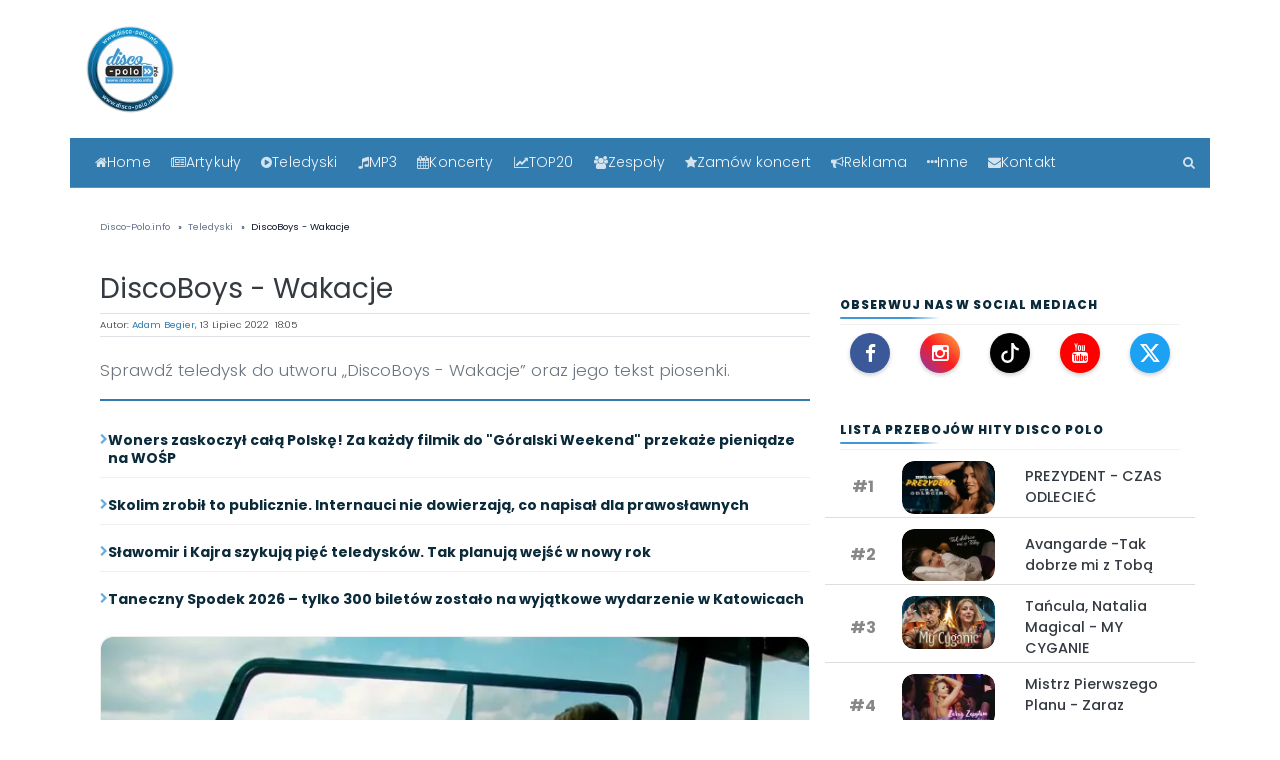

--- FILE ---
content_type: text/html; charset=UTF-8
request_url: https://disco-polo.info/teledysk/discoboys---wakacje
body_size: 25290
content:


<!DOCTYPE html>
<html lang="pl">
<head>
  <base href="https://disco-polo.info/">
  
<meta charset="utf-8">
<meta http-equiv="X-UA-Compatible" content="IE=edge">
<meta name="viewport" content="width=device-width, initial-scale=1">

<style>
  /* Bootstrap 3: ograniczenie migotania menu bez wycinania z layoutu (mniej CLS niż display:none) */
  .navbar-collapse { visibility: hidden; }
  .navbar-collapse.collapse.in { visibility: visible; }

  /* desktop: menu ma być widoczne */
  @media (min-width: 992px){
    .navbar-collapse { visibility: visible; }
  }

  .pagination { flex-wrap: wrap; row-gap: 12px; }
</style>


<script src="/js/jquery-3.6.0.min.js" defer></script>
<script src="/js/bootstrap.min.js" defer></script>


<meta name="robots" content="index, follow, max-image-preview:large">
<link rel="canonical" href="http://disco-polo.info/teledysk/discoboys---wakacje">

<!-- Fonty preload -->
<link rel="preload" href="/fonts/fontawesome-webfont.woff2?v=4.7.0" as="font" type="font/woff2" crossorigin="anonymous">
<link rel="preload" href="/fonts/poppins-v13-latin-ext_latin-300.woff2" as="font" type="font/woff2" crossorigin="anonymous">
<link rel="preload" href="/fonts/poppins-v13-latin-ext_latin-regular.woff2" as="font" type="font/woff2" crossorigin="anonymous">
<link rel="preload" href="/fonts/poppins-v13-latin-ext_latin-500.woff2" as="font" type="font/woff2" crossorigin="anonymous">
<link rel="preload" href="/fonts/poppins-v13-latin-ext_latin-600.woff2" as="font" type="font/woff2" crossorigin="anonymous">
<link rel="preload" href="/fonts/poppins-v13-latin-ext_latin-700.woff2" as="font" type="font/woff2" crossorigin="anonymous">
<link rel="preload" href="/fonts/poppins-v13-latin-ext_latin-italic.woff2" as="font" type="font/woff2" crossorigin="anonymous">
<link rel="preload" href="/fonts/poppins-v13-latin-ext_latin-800.woff2" as="font" type="font/woff2" crossorigin="anonymous">
<link rel="preload" href="/fonts/poppins-v13-latin-ext_latin-900.woff2" as="font" type="font/woff2" crossorigin="anonymous">
<link rel="preload" href="/fonts/poppins-v13-latin-ext_latin-700italic.woff2" as="font" type="font/woff2" crossorigin="anonymous">

<link rel="preload" href="/css/bootstrap.min.css" as="style">
<link rel="stylesheet" href="/css/bootstrap.min.css">

<link rel="preload" href="/css/font-awesome.min.css" as="style">
<link rel="stylesheet" href="/css/font-awesome.min.css">

<link rel="preload" href="/css/style.css" as="style">
<link rel="stylesheet" href="/css/style.css">

<meta name="google-site-verification" content="z6cMVpWOtQAqWNbFtnvibclYiHV560akmAoFcgXnDBw">
<meta name="google-site-verification" content="8tXcb9ChXRxFiHm4aqR9pMXFbCThSQj2WrOYvTYhR18">
<meta name="yandex-verification" content="340d0e5c9353ef2b">

<link rel="alternate" type="application/rss+xml" href="https://disco-polo.info/rss">
<link rel="alternate" type="application/rss+xml" href="https://disco-polo.info/rss2.xml">

<meta name="theme-color" content="#3f98d7">
<link rel="apple-touch-icon" sizes="180x180" href="/apple-touch-icon.png">
<link rel="icon" type="image/png" sizes="32x32" href="/favicon-32x32.png">
<link rel="icon" type="image/png" sizes="16x16" href="/favicon-16x16.png">

<!-- (opcjonalnie) preconnect do GA/GTM - jeśli używasz -->
<link rel="preconnect" href="https://www.google-analytics.com" crossorigin>
<link rel="preconnect" href="https://www.googletagmanager.com" crossorigin>

<script type="application/ld+json">
{
  "@context": "https://schema.org",
  "@type": "Organization",
  "name": "Disco-Polo.info",
  "url": "https://disco-polo.info",
  "logo": {
    "@type": "ImageObject",
    "url": "https://disco-polo.info/img/LogoDiscoPoloInfo.png",
    "width": "500",
    "height": "500"
  },
  "contactPoint": {
    "@type": "ContactPoint",
    "contactType": "customer service",
    "email": "discopoloinfo@gmail.com",
    "telephone": "+503949763"
  },
  "address": {
    "@type": "PostalAddress",
    "streetAddress": "Warszawska 144",
    "addressLocality": "Radom",
    "addressRegion": "Mazowieckie",
    "postalCode": "26-600",
    "addressCountry": "PL"
   },
  "sameAs": [
    "https://www.facebook.com/discoipolo",
    "https://www.twitter.com/discopoloinfo",
    "https://www.instagram.com/discopoloinfo"
  ]
}
</script>

<script type="application/ld+json">
{
  "@context": "https://schema.org",
  "@type": "WebSite",
  "url": "https://disco-polo.info/",
  "potentialAction": {
    "@type": "SearchAction",
    "target": "https://disco-polo.info/wyszukiwarka/?q={search_term_string}",
    "query-input": "required name=search_term_string"
  }
}
</script>

<!--[if lt IE 9]>
  <script src="https://oss.maxcdn.com/html5shiv/3.7.3/html5shiv.min.js" type="text/javascript" async></script>
  <script src="https://oss.maxcdn.com/respond/1.4.2/respond.min.js" type="text/javascript" async></script>
<![endif]-->

  <title>DiscoBoys - Wakacje | Teledysk | Tekst Piosenki | Disco-Polo.info</title>
  <meta name="description" content="Teledysk „DiscoBoys - Wakacje” – wideo i słowa utworu disco polo.">

  <meta property="og:title" content="DiscoBoys - Wakacje | Disco-Polo.info">
  <meta property="og:description" content="Teledysk „DiscoBoys - Wakacje” – wideo i słowa utworu disco polo.">
  <meta property="og:url" content="https://disco-polo.info/teledysk/discoboys---wakacje">
  <meta property="og:type" content="video.other">
  <meta property="og:site_name" content="Disco-Polo.info">

      <meta property="og:image" content="https://disco-polo.info/uploads/teledyski/discoboys---wakacje-660x.jpg">
    <meta name="twitter:image" content="https://disco-polo.info/uploads/teledyski/discoboys---wakacje-660x.jpg">
  
  <meta name="twitter:title" content="DiscoBoys - Wakacje">
  <meta name="author" content="Disco-Polo.info">
  <meta name="robots" content="index,follow,max-image-preview:large">

  <meta property="fb:app_id" content="175851496392263">
  <meta property="fb:pages" content="274585342593394">
  <meta property="article:publisher" content="http://www.facebook.com/discoipolo">
  <meta property="article:author" content="https://www.facebook.com/discoipolo">
  <meta property="fb:admins" content="100001428641472">
  <meta property="fb:admins" content="100006459129564">
  <meta property="fb:admins" content="100006483399924">

<style>
lite-youtube {
    background-color: #000;
    position: relative;
    display: block;
    contain: content;
    background-position: center center;
    background-size: cover;
    cursor: pointer;
    max-width: 720px;
}

/* gradient */
lite-youtube::before {
    content: '';
    display: block;
    position: absolute;
    top: 0;
    background-image: url([data-uri]);
    background-position: top;
    background-repeat: repeat-x;
    height: 60px;
    padding-bottom: 50px;
    width: 100%;
    transition: all 0.2s cubic-bezier(0, 0, 0.2, 1);
}

/* responsive iframe with a 16:9 aspect ratio
    thanks https://css-tricks.com/responsive-iframes/
*/
lite-youtube::after {
    content: "";
    display: block;
    padding-bottom: calc(100% / (16 / 9));
}
lite-youtube > iframe {
    width: 100%;
    height: 100%;
    position: absolute;
    top: 0;
    left: 0;
    border: 0;
}

/* play button */
lite-youtube > .lty-playbtn {
    width: 68px;
    height: 48px;
    position: absolute;
    cursor: pointer;
    transform: translate3d(-50%, -50%, 0);
    top: 50%;
    left: 50%;
    z-index: 1;
    background-color: transparent;
    /* YT's actual play button svg */
    background-image: url('data:image/svg+xml;utf8,<svg xmlns="http://www.w3.org/2000/svg" version="1.1" viewBox="0 0 68 48"><path fill="%23f00" fill-opacity="0.8" d="M66.52,7.74c-0.78-2.93-2.49-5.41-5.42-6.19C55.79,.13,34,0,34,0S12.21,.13,6.9,1.55 C3.97,2.33,2.27,4.81,1.48,7.74C0.06,13.05,0,24,0,24s0.06,10.95,1.48,16.26c0.78,2.93,2.49,5.41,5.42,6.19 C12.21,47.87,34,48,34,48s21.79-0.13,27.1-1.55c2.93-0.78,4.64-3.26,5.42-6.19C67.94,34.95,68,24,68,24S67.94,13.05,66.52,7.74z"></path><path d="M 45,24 27,14 27,34" fill="%23fff"></path></svg>');
    filter: grayscale(100%);
    transition: filter .1s cubic-bezier(0, 0, 0.2, 1);
    border: none;
}

lite-youtube:hover > .lty-playbtn,
lite-youtube .lty-playbtn:focus {
    filter: none;
}

/* Post-click styles */
lite-youtube.lyt-activated {
    cursor: unset;
}
lite-youtube.lyt-activated::before,
lite-youtube.lyt-activated > .lty-playbtn {
    opacity: 0;
    pointer-events: none;
}

.lyt-visually-hidden {
    clip: rect(0 0 0 0);
    clip-path: inset(50%);
    height: 1px;
    overflow: hidden;
    position: absolute;
    white-space: nowrap;
    width: 1px;
  }
</style>

  <script type="application/ld+json">{"@context":"https://schema.org","@type":"VideoObject","name":"DiscoBoys - Wakacje","description":"Teledysk „DiscoBoys - Wakacje” – wideo i słowa utworu disco polo.","thumbnailUrl":["https://disco-polo.info/uploads/teledyski/discoboys---wakacje-660x.jpg"],"url":"https://disco-polo.info/teledysk/discoboys---wakacje","contentUrl":"https://www.youtube.com/watch?v=hQjL1MEe-1c","embedUrl":"https://www.youtube.com/embed/hQjL1MEe-1c","interactionStatistic":{"@type":"InteractionCounter","interactionType":"https://schema.org/WatchAction","userInteractionCount":5378},"inLanguage":"pl","genre":"Muzyka","publisher":{"@type":"Organization","name":"Disco-Polo.info","url":"https://disco-polo.info","logo":{"@type":"ImageObject","url":"https://disco-polo.info/img/logo.png","width":200,"height":60}},"uploadDate":"2022-07-13T18:05:51+02:00","dateModified":"2022-07-13T18:05:51+02:00"}</script>

  <style>
/* =========================
   REKLAMA: zawsze w flow
   ========================= */
#ad-headerteledysk{
  clear: both;
  position: relative;
  z-index: 0;
  margin: 0;
}

/* rezerwa pod reklamę (CLS), ale bez przesady */
#ad-headerteledysk ins.adsbygoogle{
  display:block !important;
  width:100% !important;
  min-height: 250px; /* desktop */
}
@media (max-width:576px){
  #ad-headerteledysk ins.adsbygoogle{
    min-height: 320px; /* mobile */
  }
}

/* gaś globalne iframe{position:absolute} dla reklam */
#ad-headerteledysk iframe{
  position: static !important;
  display: block !important;
  width: 100% !important;
  max-width: 100% !important;
}

/* odstęp między reklamą a playerem */
.ad-after-gap{
  height: 16px;
}
@media (max-width:576px){
  .ad-after-gap{
    height: 28px; /* jak nadal brakuje px, podnieś na 34-38 */
  }
}

/* =========================
   DIVIDER: "Oglądaj teledysk"
   ========================= */
.dp-video-divider{
  display:flex;
  align-items:center;
  gap:.8rem;
  margin: 18px 0 10px;
}
.dp-video-divider__line{
  flex:1;
  height:1px;
  background: rgba(49,123,175,.35);
}
.dp-video-divider__label{
  font-size: .95rem;
  font-weight: 600;
  letter-spacing: .2px;
  color:#317baf;
  white-space: nowrap;
  padding: .25rem .55rem;
  border-radius: 999px;
  background: rgba(49,123,175,.08);
}
@media (max-width:576px){
  .dp-video-divider{
    margin: 14px 0 8px;
    gap:.6rem;
  }
  .dp-video-divider__label{
    font-size: .9rem;
    padding: .22rem .5rem;
  }
}

/* =========================
   YOUTUBE: zawsze pod reklamą
   ========================= */
#ytplaceholder{
  clear: both;
  position: relative;
  z-index: 1;
}

/* player: stały rozmiar, bez margin-top */
.ytbox{
  position:relative;
  overflow:hidden;
  width:100%;
  aspect-ratio: 16/9;
  background:#000;
  border-radius: 10px;
  margin: 0 0 14px 0;
}

.ytbox .ytcover{
  width:100%;
  height:100%;
  object-fit:cover;
  display:block;
}

.ytbox iframe{
  position:absolute;
  inset:0;
  width:100%;
  height:100%;
  border:0;
}

/* guzik play */
.ytbox .play-button{
  position:absolute;
  left:50%;
  top:50%;
  transform:translate(-50%,-50%);
  width:64px;
  height:64px;
  border-radius:999px;
  background: rgba(0,0,0,.55);
  display:flex;
  align-items:center;
  justify-content:center;
  text-decoration:none;
  border:0;
  cursor:pointer;
  z-index:2;
  transition: transform .15s ease, background .15s ease;
}
.ytbox .play-button:hover{
  background: rgba(0,0,0,.72);
  transform:translate(-50%,-50%) scale(1.03);
}
.ytbox .play-button svg{
  width:26px;
  height:26px;
  fill:#fff;
  margin-left:2px;
}
@media (max-width:576px){
  .ytbox .play-button{
    width:56px;
    height:56px;
  }
  .ytbox .play-button svg{
    width:24px;
    height:24px;
  }
}

/* =========================
   LYRICS: premium
   ========================= */
.lyrics-premium{
  margin: 18px 0 10px;
  display:flex;
  flex-direction:column;
  gap: 10px;
}
.lyrics-premium__item{
  display:block;
  padding: 12px 0;
  border-bottom: 1px solid rgba(0,0,0,.06);
}
.lyrics-premium__content{
  display:flex;
  flex-direction:column;
  gap: 2px;
}
.lyrics-premium__label{
  font-size: 11px;
  font-weight: 700;
  letter-spacing: .12em;
  text-transform: uppercase;
  color: rgba(11,42,58,.55);
}
.lyrics-premium__title{
  font-size: 15px;
  font-weight: 800;
  letter-spacing: .2px;
  line-height: 1.35;
  color:#0b2a3a;
}
.lyrics-premium__body{
  font-family: inherit;
  font-size: .88rem;
  line-height: 1.28;
  color: rgba(11,42,58,.92);
}
.lyrics-premium__body p,
.lyrics-premium__body div{
  margin: 0 0 3px 0;
  padding: 0;
}
.lyrics-premium__body a{
  color:#317baf;
  text-decoration:none;
  font-weight:700;
}
.lyrics-premium__body a:hover{
  text-decoration:underline;
}
@media (max-width:576px){
  .lyrics-premium__title{ font-size: 14.5px; }
  .lyrics-premium__body{ font-size: .86rem; line-height: 1.25; }
}

  </style>
</head>

<body>
  <div class="container-fluid pb-4">
        
        
    </div>

     <!-- header -->

    <div class="container">
        <div class="row">
            <div class="col-lg-2 col-5" style="min-width: 90px; min-height: 90px;">
                <a href="index.php" title="Disco-polo.info ">
                    <picture>
      <source srcset="/img/logo_300.png.webp" type="image/webp">
      <source srcset="/img/logo_300.png" type="image/jpeg"> 
      <img src="/img/logo_300.png" alt="Disco-Polo.info" style="width:90px;height:90px;"itemprop="logo">
    </picture>
                    </a>
            </div>

            <div class="col-lg-5 col-7 pt-4">
                <div class="d-flex ml-auto w-75">
                    <form>
                   
                    </form>
                </div>
            </div>

            <!--<div class="col-lg-5 col-12 text-sm-right text-center pt-3 ">
            <a href="https://www.facebook.com/discoipolo/" title="FaceBook"><rel="nofollow" class="mr-2 text-muted"><i id="social-fb" class="fa fa-facebook-square fa-2x social"></i></a>
            <a href="https://www.instagram.com/discopoloinfo/" title="Instagram"><rel="nofollow" class="mr-2 text-muted"><i id="social-fb" class="fa fa-instagram fa-2x social"></i></a>   
            <a href="https://www.youtube.com/channel/UChJnRrbiD4Dzz_pCmMXCNdQ?sub_confirmation=1" title="YouTube"><rel="nofollow" class="mr-2 text-muted"><i id="social-fb" class="fa fa-youtube-square fa-2x social"></i></a>

<a href="alertdiscopolo24"  class="mr-2  text-danger" title="zgłoś błąd"><i id="social-em" class="fa fa-exclamation-triangle fa-2x social"></i></a>
            
                        </div>-->
        </div>

     <!-- koniec header -->
	 

<a href="#main" class="skip-link">Przejdź do treści</a>

<main id="main" role="main">  <!-- nawigacja -->
<div class="row clearfix">
  <div class="container-fluid mt-4 niebieski-bg sticky-top portal-nav">
    <div class="container">
      <div class="row">
        <nav class="navbar navbar-expand-lg navbar-dark w-100 portal-navbar">

          <!-- MOBILE TOP BAR -->
          <div class="d-flex d-lg-none w-100 align-items-center justify-content-between portal-mobilebar">
            <a class="portal-burger"
               href="#"
               data-toggle="collapse"
               data-target="#main_nav"
               aria-label="Otwórz menu">
              <span class="fa fa-bars"></span>
              <span class="portal-burger-text">Menu</span>
            </a>

<!-- MOBILE QUICK ACTIONS -->
<div class="portal-mobile-actions d-lg-none">

<a href="/artykuly" class="mnav-btn">
  <i class="fa fa-newspaper-o"></i><span class="mnav-label" data-short="ART">Artykuły</span>
</a>

<a href="/teledyski" class="mnav-btn">
  <i class="fa fa-play-circle"></i><span class="mnav-label" data-short="TV">Teledyski</span>
</a>

<a href="/top20" class="mnav-btn">
  <i class="fa fa-line-chart"></i><span class="mnav-label" data-short="TOP">TOP20</span>
</a>

<a href="/szukaj" class="mnav-btn" aria-label="Szukaj">
  <i class="fa fa-search"></i>
</a>

</div>




          </div>

          <!-- DESKTOP MENU -->
          <div class="collapse navbar-collapse w-100" id="main_nav">
            <ul class="navbar-nav portal-menu">

              <li class="nav-item">
                <a class="nav-link" href="/" title="Główna strona">
                  <i class="fa fa-home"></i> Home
                </a>
              </li>

              <li class="nav-item dropdown">
                <a class="nav-link dropdown-toggle" href="/artykuly" data-toggle="dropdown">
                  <i class="fa fa-newspaper-o"></i> Artykuły
                </a>
                <ul class="dropdown-menu">
                  <li><a href="/artykuly" class="dropdown-item">Wszystkie</a></li>
                  <li><a href="/artykuly/koncert" class="dropdown-item">Koncert</a></li><li><a href="/artykuly/o-gwiazdach" class="dropdown-item">O Gwiazdach</a></li><li><a href="/artykuly/o-tym-sie-mowi" class="dropdown-item">O tym się mówi</a></li><li><a href="/artykuly/premiera" class="dropdown-item">Premiera</a></li><li><a href="/artykuly/plyta" class="dropdown-item">Płyta</a></li><li><a href="/artykuly/telewizja" class="dropdown-item">Telewizja</a></li><li><a href="/artykuly/wywiad" class="dropdown-item">Wywiad</a></li><li><a href="/artykuly/zapowiedz" class="dropdown-item">Zapowiedź</a></li><li><a href="/artykuly/zycie-gwiazd" class="dropdown-item">Życie gwiazd</a></li>                </ul>
              </li>

              <li class="nav-item dropdown">
                <a class="nav-link dropdown-toggle" href="/teledyski" data-toggle="dropdown">
                  <i class="fa fa-play-circle"></i> Teledyski
                </a>
                <ul class="dropdown-menu">
                  <li><a href="/teledyski" class="dropdown-item">Wszystkie</a></li>
                  <li><a href="/teledyski/disco-polo" class="dropdown-item">Disco polo</a></li><li><a href="/teledyski/playlista" class="dropdown-item">Playlista</a></li><li><a href="/teledyski/szlagiery-slaskie" class="dropdown-item">Szlagiery śląskie</a></li><li><a href="/teledyski/weselne" class="dropdown-item">Weselne</a></li><li><a href="/teledyski/zapowiedzi" class="dropdown-item">Zapowiedzi</a></li>                </ul>
              </li>

              <li class="nav-item"><a class="nav-link" href="/legalne-mp3"><i class="fa fa-music"></i> MP3</a></li>
              <li class="nav-item"><a class="nav-link" href="/artykuly/koncert"><i class="fa fa-calendar"></i> Koncerty</a></li>

              <li class="nav-item dropdown">
                <a class="nav-link dropdown-toggle" href="#" data-toggle="dropdown">
                  <i class="fa fa-line-chart"></i> TOP20
                </a>
                <ul class="dropdown-menu">
                  <li><a class="dropdown-item" href="/top20">TOP20 teledysków - 7 dni</a></li>
                  <li><a class="dropdown-item" href="/top20miesiaca">TOP20 teledysków - 30 dni</a></li>
                  <li><a class="dropdown-item" href="/top20all">TOP20 teledysków - wszechczasów</a></li>
                  <li><a class="dropdown-item" href="/top20news">TOP20 artykułów - 7 dni</a></li>
                  <li><a class="dropdown-item" href="/top20newsmiesiaca">TOP20 artykułów - 30 dni</a></li>
                  <li><a class="dropdown-item" href="/top20newsall">TOP20 artykułów - wszechczasów</a></li>
                </ul>
              </li>

              <li class="nav-item"><a class="nav-link" href="/zespoly"><i class="fa fa-users"></i> Zespoły</a></li>

              <li class="nav-item dropdown">
                <a class="nav-link dropdown-toggle" href="#" data-toggle="dropdown">
                  <i class="fa fa-star"></i> Zamów koncert
                </a>
                <ul class="dropdown-menu">
                  <li><a class="dropdown-item" href="/strona/zamow-koncert">Gwiazd disco polo</a></li>
                  <li><a class="dropdown-item" href="/koncert-zagranicznej-gwiazdy">Zagranicznych gwiazd</a></li>
                </ul>
              </li>

              <li class="nav-item"><a class="nav-link" href="/oferta-reklamowa-dla-zespolow"><i class="fa fa-bullhorn"></i> Reklama</a></li>

              <li class="nav-item dropdown">
                <a class="nav-link dropdown-toggle" href="#" data-toggle="dropdown">
                  <i class="fa fa-ellipsis-h"></i> Inne
                </a>
                <ul class="dropdown-menu">
                  <li><a class="dropdown-item" href="/o-nas">O nas</a></li>
                  <li><a class="dropdown-item" href="/regulamin">Regulamin</a></li>
                  <li><a class="dropdown-item" href="/rodo">RODO</a></li>
                  <li><a class="dropdown-item" href="/partnerzy">Partnerzy</a></li>
                  <li><a class="dropdown-item" href="/radio-disco-polo">Radio disco polo</a></li>
                  <li><a class="dropdown-item" href="/skladanki-disco-polo">Składanki disco polo</a></li>
                  <li><a class="dropdown-item" href="/materialy-reklamowe">Materiały reklamowe</a></li>
                  <li><a class="dropdown-item" href="/oferta-reklamowa-dla-zespolow">Oferta dla zespołów</a></li>
                  <li><a class="dropdown-item" href="/oferta-reklamowa-dla-klubow">Oferta dla klubów</a></li>
                </ul>
              </li>

              <li class="nav-item"><a class="nav-link" href="/kontakt"><i class="fa fa-envelope"></i> Kontakt</a></li>

              <li class="nav-item portal-search">
                <a class="nav-link" href="/szukaj" aria-label="Szukaj"><i class="fa fa-search"></i></a>
              </li>

            </ul>
          </div>

        </nav>
      </div>
    </div>
  </div>
</div>
<!-- koniec nawigacja -->
  <!-- pozdrowienia -->



    
 <!--/baner dodany z panelu--> 

 <!--               <div class="container mt-3 text-dark h7 clearfix">
                
                <div class="row">
                    <div class="col-12 col-lg-2 czerwony-bg text-white text-center py-2 h6 m-0">
                       Pozdrowienia
                    </div>  
        
                    <div class="col-12 col-lg-8 text-white bg-light text-center text-sm-left  py-2 px-3">
                
                <div class="text-dark h6 m-0"><marquee scrollamount="11" scrolldelay="150">
|| Pozdrawiamy serdecznie Pawła Lemisiewicza i Łukasza Gardasa. Kobylnica Forever <b><i>Anna R. </i></b> || Wyślij życzenia | pozdrowienia | gratulacje || <b><i>Redakcja</i></b> || Pozdrawiam Angelike i Paule z Topky  <b><i>Kamcios </i></b> ||				</marquee>
				
				
				

				</div>         


                </div>
            <div class="col-3 col-lg-2 niebieski-bg text-white text-center py-2 h6 m-0">
                       <a href="https://www.facebook.com/discoipolo/posts/5288987754486436 rel="nofollow" style="color:white">KUP</a>
                    </div>  

    </div>

</div>-->

<!-- koniec prozdrowienia -->
	 		



  <div class="container mt-2 mb-4">
    <div class="row">

      <!-- Breadcrumb -->
      <div class="w-100 mt-3 font7 text-muted mb-3 col-12">
        <nav aria-label="breadcrumb">
          <ol class="breadcrumb bg-white text-muted p-0 m-0" itemscope itemtype="https://schema.org/BreadcrumbList">

            <li itemprop="itemListElement" itemscope itemtype="https://schema.org/ListItem" class="breadcrumb-item">
              <a itemprop="item" href="https://disco-polo.info/" class="text-muted">
                <span itemprop="name">Disco-Polo.info</span>
              </a>
              <meta itemprop="position" content="1">
            </li>

            <li itemprop="itemListElement" itemscope itemtype="https://schema.org/ListItem" class="breadcrumb-item">
              <a itemprop="item" href="https://disco-polo.info/teledyski" class="text-muted">
                <span itemprop="name">Teledyski</span>
              </a>
              <meta itemprop="position" content="2">
            </li>

            <li itemprop="itemListElement" itemscope itemtype="https://schema.org/ListItem" class="breadcrumb-item active" aria-current="page">
              <a itemprop="item" href="https://disco-polo.info/teledysk/discoboys---wakacje" class="text-muted">
                <span itemprop="name">DiscoBoys - Wakacje</span>
              </a>
              <meta itemprop="position" content="3">
            </li>

          </ol>
        </nav>
      </div>

      <div class="col-lg-8 col-12">

        <!-- Tytuł -->
        <h1 class="font-weight-normal h3 text-dark mt-2 lg-h1">DiscoBoys - Wakacje</h1>

        <!-- Autor i data -->
        <div class="py-1 mt-1 font-weight-light font6 border-top border-bottom border-muted" style="display:flex;justify-content:space-between;align-items:center;margin-bottom:20px;">
          <span class="text-dark font-weight-light">
            Autor: <strong><a href="/redakcja-disco-polo-info" style="color:#317baf;">Adam Begier</a></strong>,
            13 Lipiec 2022  18:05          </span>
        </div>

        <p class="font-weight-light text-muted mt-3" style="font-size:1.05rem;line-height:1.6;">
          Sprawdź teledysk do utworu „DiscoBoys - Wakacje” oraz jego tekst piosenki.        </p>

        <div style="border-top:2px solid #317baf;margin:0;padding:0;position:relative;"></div>

        <!-- Mini lista (news z 7 dni) -->
        <ol class="dp-mini-list">
          <li>
                <span class="fa fa-chevron-right" aria-hidden="true"></span>
                <a href="/woners-zaskoczyl-cala-polske-za-kazdy-filmik-do-goralski-weekend-przekaze-pieniadze-na-wosp" title="Woners zaskoczył całą Polskę! Za każdy filmik do &quot;Góralski Weekend&quot; przekaże pieniądze na WOŚP">Woners zaskoczył całą Polskę! Za każdy filmik do &quot;Góralski Weekend&quot; przekaże pieniądze na WOŚP</a>
              </li><li>
                <span class="fa fa-chevron-right" aria-hidden="true"></span>
                <a href="/skolim-zrobil-to-publicznie-internauci-nie-dowierzaja-co-napisal-dla-prawoslawnych" title="Skolim zrobił to publicznie. Internauci nie dowierzają, co napisał dla prawosławnych">Skolim zrobił to publicznie. Internauci nie dowierzają, co napisał dla prawosławnych</a>
              </li><li>
                <span class="fa fa-chevron-right" aria-hidden="true"></span>
                <a href="/slawomir-i-kajra-szykuja-piec-teledyskow-tak-planuja-wejsc-w-nowy-rok" title="Sławomir i Kajra szykują pięć teledysków. Tak planują wejść w nowy rok">Sławomir i Kajra szykują pięć teledysków. Tak planują wejść w nowy rok</a>
              </li><li>
                <span class="fa fa-chevron-right" aria-hidden="true"></span>
                <a href="/taneczny-spodek-2026---tylko-300-biletow-zostalo-na-wyjatkowe-wydarzenie-w-katowicach" title="Taneczny Spodek 2026 – tylko 300 biletów zostało na wyjątkowe wydarzenie w Katowicach">Taneczny Spodek 2026 – tylko 300 biletów zostało na wyjątkowe wydarzenie w Katowicach</a>
              </li>        </ol>

        <!-- Główna miniatura -->
        <div class="miniatura2 mt-3">
          <div class="foto">
                          <picture>
                <source srcset="/uploads/teledyski/discoboys---wakacje-660x.jpg.webp" type="image/webp">
                                  <source srcset="/uploads/teledyski/discoboys---wakacje-200x.jpg" media="(max-width: 200px)">
                                                  <source srcset="/uploads/teledyski/discoboys---wakacje-371x.jpg" media="(max-width: 400px)">
                                <source srcset="/uploads/teledyski/discoboys---wakacje-660x.jpg" media="(min-width: 600px)">
                <img
                  src="/uploads/teledyski/discoboys---wakacje-660x.jpg"
                  alt="DiscoBoys - Wakacje"
                  class="ytcover"
                  fetchpriority="high"
                  loading="eager"
                  decoding="async">
              </picture>
                      </div>
        </div>

<!-- Reklama (1x) -->
<div class="text-center my-3">
  <div id="ad-headerteledysk">
    <span class="font6 text-muted">Reklama</span>
    <ins class="adsbygoogle"
         style="display:block"
         data-ad-client="ca-pub-6607669141181734"
         data-ad-slot="4657529683"
         data-ad-format="auto"
         data-full-width-responsive="true"></ins>
    <script>(adsbygoogle = window.adsbygoogle || []).push({});</script>
  </div>
</div>
        <!-- Twardy odstęp po reklamie -->
        <div class="ad-after-gap"></div>

                  <div class="dp-video-divider" aria-label="Sekcja wideo">
            <span class="dp-video-divider__line" aria-hidden="true"></span>
            <span class="dp-video-divider__label">Oglądaj teledysk</span>
            <span class="dp-video-divider__line" aria-hidden="true"></span>
          </div>

          <!-- Player: okładka + klik -->
          <div id="ytplaceholder"
               class="ytbox"
               data-ytid="hQjL1MEe-1c"
               data-title="DiscoBoys - Wakacje">

                          <img src="/uploads/teledyski/discoboys---wakacje-660x.jpg" alt="DiscoBoys - Wakacje" loading="lazy" class="ytcover">
            
            <a href="#" class="play-button" aria-label="Odtwórz teledysk" role="button">
              <svg viewBox="0 0 24 24" aria-hidden="true">
                <polygon points="5,3 19,12 5,21"></polygon>
              </svg>
            </a>
          </div>
        
        <!-- Tekst piosenki -->
        
        <div class="lyrics-premium">
          <div class="lyrics-premium__item">
            <div class="lyrics-premium__content">
              <span class="lyrics-premium__label">Tekst piosenki</span>
              <span class="lyrics-premium__title">DiscoBoys - Wakacje</span>
            </div>
          </div>

          <div class="lyrics-premium__body">
            <span class="text-muted">
Tekst piosenki nie jest jeszcze dostępny. Jeśli posiadasz jego treść, <a href="https://disco-polo.info/kontakt" class="niebieski-text">napisz do redakcji Disco-Polo.info</a>.
</span>          </div>
        </div>

        <!-- Meta bar -->
        <div class="meta-bar">
          <div class="meta-bar__left">
            <span class="meta-bar__label">Źródło:</span> <strong>Disco-Polo.info</strong><br>
            <span class="meta-bar__label">Autor:</span>
            <strong><a href="/redakcja-disco-polo-info" class="meta-bar__author">Adam Begier</a></strong><br>
            <span class="meta-bar__label">Data publikacji:</span> 13 Lipiec 2022  18:05          </div>

          <div class="meta-bar__right" aria-label="Obserwuj Disco-Polo.info">
            <span class="meta-bar__follow">Obserwuj nas</span>
            <a href="https://news.google.com/publications/CAAiENacd2QLqa7u7Q1QdalUoSwqFAgKIhDWnHdkC6mu7u0NUHWpVKEs?ceid=PL:pl&oc=3&hl=pl&gl=PL"
              target="_blank" rel="nofollow" aria-label="Google News">
              <img src="/uploads/google.webp" alt="Google News" loading="lazy">
            </a>
            <a href="https://www.facebook.com/discoipolo/" target="_blank" rel="nofollow" aria-label="Facebook">
              <img src="/uploads/facebook.webp" alt="Facebook" loading="lazy">
            </a>
            <a href="https://www.instagram.com/discopoloinfo/" target="_blank" rel="nofollow" aria-label="Instagram">
              <img src="/uploads/instagram.webp" alt="Instagram" loading="lazy">
            </a>
            <a href="https://www.youtube.com/channel/UChJnRrbiD4Dzz_pCmMXCNdQ?sub_confirmation=1" target="_blank" rel="nofollow" aria-label="YouTube">
              <img src="/uploads/youtube.webp" alt="YouTube" loading="lazy">
            </a>
            <a href="https://www.tiktok.com/@discopoloinfo" target="_blank" rel="nofollow" aria-label="TikTok">
              <img src="/uploads/tiktok.webp" alt="TikTok" loading="lazy">
            </a>
          </div>
        </div>

        <div class="follow-premium">
          <a href="https://news.google.com/publications/CAAiENacd2QLqa7u7Q1QdalUoSwqFAgKIhDWnHdkC6mu7u0NUHWpVKEs?ceid=PL:pl&oc=3"
             target="_blank" rel="nofollow"
             class="follow-premium__item"
             aria-label="Subskrybuj Disco-Polo.info w Google News">
            <img src="/uploads/google-news.webp" alt="Google News Disco-Polo.info" loading="lazy" class="follow-premium__icon">
            <div class="follow-premium__content">
              <span class="follow-premium__label">Google News</span>
              <span class="follow-premium__title">Subskrybuj za darmo i miej newsy disco polo jako pierwszy</span>
              <span class="follow-premium__hint">Powiadomienia o premierach i najważniejszych tematach</span>
            </div>
            <span class="follow-premium__cta">Obserwuj</span>
          </a>

          <a href="https://www.instagram.com/discopoloinfo/"
             target="_blank" rel="nofollow"
             class="follow-premium__item"
             aria-label="Obserwuj Disco-Polo.info na Instagramie">
            <img src="/uploads/instagram.webp" alt="Instagram Disco-Polo.info" loading="lazy" class="follow-premium__icon">
            <div class="follow-premium__content">
              <span class="follow-premium__label">Instagram</span>
              <span class="follow-premium__title">Kulisy, relacje i materiały zza sceny</span>
              <span class="follow-premium__hint">Krótkie wideo, backstage i zdjęcia z gwiazdami</span>
            </div>
            <span class="follow-premium__cta">Obserwuj</span>
          </a>
        </div>

                  <div class="tags-container pt-1 pb-0">
            <strong class="tags-heading">Znajdź więcej informacji:</strong>
            <div class="tags-list">
                              <a href="/tag/discoboys" rel="tag" class="tag-item">
                  discoboys                </a>
                              <a href="/tag/wakacje" rel="tag" class="tag-item">
                  wakacje                </a>
                          </div>
          </div>
        
        


<div style="border-top:2px solid #317baf;margin:0;padding:0;position:relative;">
  <div style="display:inline-block;background-color:#317baf;color:white;font-weight:bold;padding:0px 5px;font-size:16px;line-height:1;position:relative;top:-6px;">
    <div class="section-title-wrap">Teledyski disco polo</div>
  </div>
</div>

<ol style="margin:0;padding:0;">
  
        <li style="line-height:1.4;margin-bottom:10px;list-style:none;display:flex;align-items:center;padding:5px;border-bottom:1px solid #e0e0e0;transition:background-color .3s;">
          <span class="fa fa-chevron-right mr-2" style="color:#317baf;"></span>
          <a href="/teledysk/brylant---polimonczello"
             title="Teledysk disco polo BRYLANT - Polimonczello"
             class="niebieski-text"
             style="font-size:16px;text-decoration:none;font-weight:500;">
            BRYLANT - Polimonczello
          </a>
          <span style="margin-left:auto;font-size:12px;color:#fff;background:#d11;padding:2px 8px;border-radius:999px;font-weight:700;letter-spacing:.2px;">NOWOŚĆ</span>
        </li>
        <li style="line-height:1.4;margin-bottom:10px;list-style:none;display:flex;align-items:center;padding:5px;border-bottom:1px solid #e0e0e0;transition:background-color .3s;">
          <span class="fa fa-chevron-right mr-2" style="color:#317baf;"></span>
          <a href="/teledysk/adam-chrola-golden-mix---niech-impreza-trwa-szlagier-2026"
             title="Teledysk disco polo Adam Chrola &amp; Golden Mix - Niech impreza trwa (Szlagier 2026)"
             class="niebieski-text"
             style="font-size:16px;text-decoration:none;font-weight:500;">
            Adam Chrola &amp; Golden Mix - Niech impreza trwa (Szlagier 2026)
          </a>
          <span style="margin-left:auto;font-size:12px;color:#fff;background:#d11;padding:2px 8px;border-radius:999px;font-weight:700;letter-spacing:.2px;">NOWOŚĆ</span>
        </li>
        <li style="line-height:1.4;margin-bottom:10px;list-style:none;display:flex;align-items:center;padding:5px;border-bottom:1px solid #e0e0e0;transition:background-color .3s;">
          <span class="fa fa-chevron-right mr-2" style="color:#317baf;"></span>
          <a href="/teledysk/dance-lovers-mr-lover---najpiekniejsza-z-gwiazd"
             title="Teledysk disco polo Dance Lovers &amp; Mr. Lover - Najpiękniejsza Z Gwiazd"
             class="niebieski-text"
             style="font-size:16px;text-decoration:none;font-weight:500;">
            Dance Lovers &amp; Mr. Lover - Najpiękniejsza Z Gwiazd
          </a>
          <span style="margin-left:auto;font-size:12px;color:#fff;background:#d11;padding:2px 8px;border-radius:999px;font-weight:700;letter-spacing:.2px;">NOWOŚĆ</span>
        </li>
        <li style="line-height:1.4;margin-bottom:10px;list-style:none;display:flex;align-items:center;padding:5px;border-bottom:1px solid #e0e0e0;transition:background-color .3s;">
          <span class="fa fa-chevron-right mr-2" style="color:#317baf;"></span>
          <a href="/teledysk/sami-swoi---matki-zony-kolezanki"
             title="Teledysk disco polo SAMI SWOI - MATKI ŻONY KOLEŻANKI"
             class="niebieski-text"
             style="font-size:16px;text-decoration:none;font-weight:500;">
            SAMI SWOI - MATKI ŻONY KOLEŻANKI
          </a>
          <span style="margin-left:auto;font-size:12px;color:#fff;background:#d11;padding:2px 8px;border-radius:999px;font-weight:700;letter-spacing:.2px;">NOWOŚĆ</span>
        </li>
        <li style="line-height:1.4;margin-bottom:10px;list-style:none;display:flex;align-items:center;padding:5px;border-bottom:1px solid #e0e0e0;transition:background-color .3s;">
          <span class="fa fa-chevron-right mr-2" style="color:#317baf;"></span>
          <a href="/teledysk/back-play-malo-mi-ciebie"
             title="Teledysk disco polo BACK PLAY - Mało mi ciebie"
             class="niebieski-text"
             style="font-size:16px;text-decoration:none;font-weight:500;">
            BACK PLAY - Mało mi ciebie
          </a>
          <span style="margin-left:auto;font-size:13px;color:#888;">01.07.2019</span>
        </li>
        <li style="line-height:1.4;margin-bottom:10px;list-style:none;display:flex;align-items:center;padding:5px;border-bottom:1px solid #e0e0e0;transition:background-color .3s;">
          <span class="fa fa-chevron-right mr-2" style="color:#317baf;"></span>
          <a href="/teledysk/bayer-full-cliver-swiat-ci-podaruje"
             title="Teledysk disco polo Bayer Full &amp; Cliver - Świat Ci podaruję"
             class="niebieski-text"
             style="font-size:16px;text-decoration:none;font-weight:500;">
            Bayer Full &amp; Cliver - Świat Ci podaruję
          </a>
          <span style="margin-left:auto;font-size:13px;color:#888;">27.04.2017</span>
        </li>
        <li style="line-height:1.4;margin-bottom:10px;list-style:none;display:flex;align-items:center;padding:5px;border-bottom:1px solid #e0e0e0;transition:background-color .3s;">
          <span class="fa fa-chevron-right mr-2" style="color:#317baf;"></span>
          <a href="/teledysk/mini-max---tu-je-nasza-zemia-spiewaj-z-nami-po-kaszubsku"
             title="Teledysk disco polo Mini Max - TU JE NASZA ZEMIA (Śpiewaj z nami po Kaszubsku!)"
             class="niebieski-text"
             style="font-size:16px;text-decoration:none;font-weight:500;">
            Mini Max - TU JE NASZA ZEMIA (Śpiewaj z nami po Kaszubsku!)
          </a>
          <span style="margin-left:auto;font-size:13px;color:#888;">08.08.2025</span>
        </li>
        <li style="line-height:1.4;margin-bottom:10px;list-style:none;display:flex;align-items:center;padding:5px;border-bottom:1px solid #e0e0e0;transition:background-color .3s;">
          <span class="fa fa-chevron-right mr-2" style="color:#317baf;"></span>
          <a href="/teledysk/disco-marek-zostan-moja-kotka"
             title="Teledysk disco polo Disco Marek - ZOSTAŃ MOJĄ KOTKĄ"
             class="niebieski-text"
             style="font-size:16px;text-decoration:none;font-weight:500;">
            Disco Marek - ZOSTAŃ MOJĄ KOTKĄ
          </a>
          <span style="margin-left:auto;font-size:13px;color:#888;">29.10.2019</span>
        </li>
        <li style="line-height:1.4;margin-bottom:10px;list-style:none;display:flex;align-items:center;padding:5px;border-bottom:1px solid #e0e0e0;transition:background-color .3s;">
          <span class="fa fa-chevron-right mr-2" style="color:#317baf;"></span>
          <a href="/teledysk/ellixir-lukaszkowy-i-love-you-you-love-me"
             title="Teledysk disco polo ELLIXIR &amp; LUKASZKOWY - I Love You You Love Me"
             class="niebieski-text"
             style="font-size:16px;text-decoration:none;font-weight:500;">
            ELLIXIR &amp; LUKASZKOWY - I Love You You Love Me
          </a>
          <span style="margin-left:auto;font-size:13px;color:#888;">28.04.2017</span>
        </li>
        <li style="line-height:1.4;margin-bottom:10px;list-style:none;display:flex;align-items:center;padding:5px;border-bottom:1px solid #e0e0e0;transition:background-color .3s;">
          <span class="fa fa-chevron-right mr-2" style="color:#317baf;"></span>
          <a href="/teledysk/fajters-milosc-do-gorala"
             title="Teledysk disco polo FAJTERS - Miłość do górala"
             class="niebieski-text"
             style="font-size:16px;text-decoration:none;font-weight:500;">
            FAJTERS - Miłość do górala
          </a>
          <span style="margin-left:auto;font-size:13px;color:#888;">07.09.2018</span>
        </li>
        <li style="line-height:1.4;margin-bottom:10px;list-style:none;display:flex;align-items:center;padding:5px;border-bottom:1px solid #e0e0e0;transition:background-color .3s;">
          <span class="fa fa-chevron-right mr-2" style="color:#317baf;"></span>
          <a href="/teledysk/golden-eye---zawsze-bede-kochal"
             title="Teledysk disco polo GOLDEN EYE - Zawsze będę kochał"
             class="niebieski-text"
             style="font-size:16px;text-decoration:none;font-weight:500;">
            GOLDEN EYE - Zawsze będę kochał
          </a>
          <span style="margin-left:auto;font-size:13px;color:#888;">12.08.2022</span>
        </li>
        <li style="line-height:1.4;margin-bottom:10px;list-style:none;display:flex;align-items:center;padding:5px;border-bottom:1px solid #e0e0e0;transition:background-color .3s;">
          <span class="fa fa-chevron-right mr-2" style="color:#317baf;"></span>
          <a href="/teledysk/mig-slodka-wariatka"
             title="Teledysk disco polo Mig - Słodka wariatka "
             class="niebieski-text"
             style="font-size:16px;text-decoration:none;font-weight:500;">
            Mig - Słodka wariatka 
          </a>
          <span style="margin-left:auto;font-size:13px;color:#888;">07.05.2017</span>
        </li></ol>


        <div style="border-top:2px solid #317baf;margin:0;padding:0;position:relative;">
          <div style="display:inline-block;background-color:#317baf;color:white;font-weight:bold;padding:0px 5px;font-size:16px;line-height:1;position:relative;top:-6px;">
            <div class="section-title-wrap">Przeczytaj również</div>
          </div>
        </div>

        <ol>
          
                <li style="line-height:1.4;margin-bottom:10px;list-style:none;display:flex;align-items:center;padding:5px;border-bottom:1px solid #e0e0e0;transition:background-color .3s;">
                  <span class="fa fa-chevron-right mr-2" style="color:#317baf;"></span>
                  <a href="/kto-zachwycil-jury-w-drugim-odcinku-disco-star-widzowie-byli-pod-wrazeniem" title="Kto zachwycił jury w drugim odcinku „Disco Star”? Widzowie byli pod wrażeniem" class="niebieski-text" style="font-size:16px;text-decoration:none;font-weight:500;">
                    Kto zachwycił jury w drugim odcinku „Disco Star”? Widzowie byli pod wrażeniem
                  </a>
                </li>
                <li style="line-height:1.4;margin-bottom:10px;list-style:none;display:flex;align-items:center;padding:5px;border-bottom:1px solid #e0e0e0;transition:background-color .3s;">
                  <span class="fa fa-chevron-right mr-2" style="color:#317baf;"></span>
                  <a href="/czy-tak-dobrze-mi-z-toba-to-najpiekniejsza-ballada-w-karierze-zespolu-avangarde" title="Czy „Tak dobrze mi z Tobą” to najpiękniejsza ballada w karierze zespołu Avangarde?" class="niebieski-text" style="font-size:16px;text-decoration:none;font-weight:500;">
                    Czy „Tak dobrze mi z Tobą” to najpiękniejsza ballada w karierze zespołu Avangarde?
                  </a>
                </li>
                <li style="line-height:1.4;margin-bottom:10px;list-style:none;display:flex;align-items:center;padding:5px;border-bottom:1px solid #e0e0e0;transition:background-color .3s;">
                  <span class="fa fa-chevron-right mr-2" style="color:#317baf;"></span>
                  <a href="/tak-wygladal-slub-mariusza-winnickiego-z-classic-wyjatkowe-zdjecia-z-piekna-zona-katarzyna" title="Tak wyglądał ślub Mariusza Winnickiego z Classic! Wyjątkowe zdjęcia z piękną żoną Katarzyną" class="niebieski-text" style="font-size:16px;text-decoration:none;font-weight:500;">
                    Tak wyglądał ślub Mariusza Winnickiego z Classic! Wyjątkowe zdjęcia z piękną żoną Katarzyną
                  </a>
                </li>
                <li style="line-height:1.4;margin-bottom:10px;list-style:none;display:flex;align-items:center;padding:5px;border-bottom:1px solid #e0e0e0;transition:background-color .3s;">
                  <span class="fa fa-chevron-right mr-2" style="color:#317baf;"></span>
                  <a href="/nowa-piosenka-musicloft-chili-chili-love-juz-dostepna" title="Nowa piosenka Musicloft „Chili Chili Love” już dostępna" class="niebieski-text" style="font-size:16px;text-decoration:none;font-weight:500;">
                    Nowa piosenka Musicloft „Chili Chili Love” już dostępna
                  </a>
                </li>        </ol>



      </div>

      <div class="col-lg-4 col-12">
                

        <!-- najnowsze wiadomosci blok-->
<!--
<div class="border-bottom border-zolty border3 mb-2 mt-4">
                <div class="d-sm-inline-flex d-flex bg-zolty text-white px-3 py-2 font-weight-bolder h7">Ostatnio dodane</div>
            </div>
    <div class="pr-2">
            <ul class="nolist p-0 pl-2 przycinaj pr-3">
            
            <li class="font-weight-bolder py-1 px-1 font9 border-bottom border-light pr-3">
            
            <a href="/slawomir-i-kajra-szykuja-piec-teledyskow-tak-planuja-wejsc-w-nowy-rok" class="text-dark">Sławomir i Kajra szykują pięć teledysków. Tak planują wejść w nowy rok</a></li>
            
            <li class="font-weight-bolder py-1 px-1 font9 border-bottom border-light pr-3">
            
            <a href="/pisarsky-w-programie-disco-star-2026-kim-jest" class="text-dark">Pisarsky w programie Disco Star 2026. Kim jest?</a></li>
            
            <li class="font-weight-bolder py-1 px-1 font9 border-bottom border-light pr-3">
            
            <a href="/zaden-wykonawca-disco-polo-nie-znalazl-sie-w-finale-eurowizji-2026-artysci-mowia-o-dyskryminacji" class="text-dark">Żaden wykonawca disco polo nie znalazł się w finale Eurowizji 2026. Artyści mówią o dyskryminacji</a></li>
            
            <li class="font-weight-bolder py-1 px-1 font9 border-bottom border-light pr-3">
            
            <a href="/racisova-i-jej-najnowszy-utwor-dicaprio" class="text-dark">Racisova i jej najnowszy utwór "DiCaprio"</a></li>
            
            <li class="font-weight-bolder py-1 px-1 font9 border-bottom border-light pr-3">
            
            <a href="/co-czeka-disco-polo-w-2026-roku-lista-jubileuszy-i-wydarzen-ktore-zapisza-sie-w-historii" class="text-dark">Co czeka disco polo w 2026 roku. Lista jubileuszy i wydarzeń, które zapiszą się w historii</a></li>
            
            <li class="font-weight-bolder py-1 px-1 font9 border-bottom border-light pr-3">
            
            <a href="/czy-tak-dobrze-mi-z-toba-to-najpiekniejsza-ballada-w-karierze-zespolu-avangarde" class="text-dark">Czy „Tak dobrze mi z Tobą” to najpiękniejsza ballada w karierze zespołu Avangarde?</a></li>
            
            <li class="font-weight-bolder py-1 px-1 font9 border-bottom border-light pr-3">
            
            <a href="/woners-zaskoczyl-cala-polske-za-kazdy-filmik-do-goralski-weekend-przekaze-pieniadze-na-wosp" class="text-dark">Woners zaskoczył całą Polskę! Za każdy filmik do "Góralski Weekend" przekaże pieniądze na WOŚP</a></li>
            
            <li class="font-weight-bolder py-1 px-1 font9 border-bottom border-light pr-3">
            
            <a href="/gdzie-zagraja-topky-w-2026-roku-mamy-liste-koncertow" class="text-dark">Gdzie zagrają Topky w 2026 roku? Mamy listę koncertów</a></li>
            
            <li class="font-weight-bolder py-1 px-1 font9 border-bottom border-light pr-3">
            
            <a href="/kto-wystapi-w-trzecim-odcinku-disco-star-znamy-liste-uczestnikow" class="text-dark">Kto wystąpi w 3. odcinku „Disco Star”? Znamy listę uczestników! </a></li>
            
            <li class="font-weight-bolder py-1 px-1 font9 border-bottom border-light pr-3">
            
            <a href="/jesika-pokazala-odwazna-fotografie-wokalistka-disco-polo-wyglada-olsniewajaco" class="text-dark">Jesika pokazała odważną fotografię. Wokalistka disco polo wygląda olśniewająco</a></li>
            
            <li class="font-weight-bolder py-1 px-1 font9 border-bottom border-light pr-3">
            
            <a href="/tomaszdiscomusic-ujawnia-szczegoly-nadchodzacej-premiery-ta-noc-bedzie-dla-nas" class="text-dark">TomaszDiscoMusic ujawnia szczegóły nadchodzącej premiery „Ta noc będzie dla nas”</a></li>
            
            <li class="font-weight-bolder py-1 px-1 font9 border-bottom border-light pr-3">
            
            <a href="/mateuniooo-i-kinga-zdybel-prezentuja-balladowa-wersje-utworu-tylko-ty-premiera" class="text-dark">Mateuniooo i Kinga Zdybel prezentują balladową wersję utworu "Tylko Ty". Premiera</a></li>
            
            <li class="font-weight-bolder py-1 px-1 font9 border-bottom border-light pr-3">
            
            <a href="/marcin-miller-nie-kryl-lez-trzeci-odcinek-disco-star-w-polsacie-zobacz-jako-pierwszy" class="text-dark">Marcin Miller popłakał się ze wzruszenia. Trzeci odcinek "Disco Star" w Polsacie! Zobacz jako pierwszy!</a></li>
            
            <li class="font-weight-bolder py-1 px-1 font9 border-bottom border-light pr-3">
            
            <a href="/policja-wezwana-do-aniaamy-co-sie-stalo-u-uczestniczki-disco-star" class="text-dark">Policja wezwana do AniaAmy! Co się stało u uczestniczki Disco Star?! </a></li>
            
            <li class="font-weight-bolder py-1 px-1 font9 border-bottom border-light pr-3">
            
            <a href="/playboys-wracaja-z-poteznym-brzmieniem-zatanczymy-densa-w-nowej-wersji" class="text-dark">Playboys wracają z potężnym brzmieniem! „Zatańczymy Densa” w nowej wersji</a></li>
            
            <li class="font-weight-bolder py-1 px-1 font9 border-bottom border-light pr-3">
            
            <a href="/magda-narozna-i-piekni-i-mlodzi-na-studniowkach-tak-wygladala-zabawa-w-ostrolece-i-lomzy" class="text-dark">Magda Narożna i Piękni i Młodzi na studniówkach? Tak wyglądała zabawa w Ostrołęce i Łomży</a></li>
            
            <li class="font-weight-bolder py-1 px-1 font9 border-bottom border-light pr-3">
            
            <a href="/tak-goraco-jeszcze-nie-bylo-karolina-marczynskaa-w-bikini-z-dubaju-wyglada-oszalamiajaco" class="text-dark">Tak gorąco jeszcze nie było! Karolina Marczynskaa w bikini w Dubaju wygląda oszałamiająco</a></li>
            
            <li class="font-weight-bolder py-1 px-1 font9 border-bottom border-light pr-3">
            
            <a href="/roksana-skynova-i-jej-nowy-singiel-amor-de-fuego-przedpremiera" class="text-dark">Roksana Skynova i jej nowy singiel "Amor de Fuego"! Przedpremiera! </a></li>
            
            <li class="font-weight-bolder py-1 px-1 font9 border-bottom border-light pr-3">
            
            <a href="/extazy-na-studniowkach-2026-popularny-zespol-disco-polo-kroluje-na-balach-maturalnych" class="text-dark">Extazy na studniówkach 2026. Popularny zespół disco polo króluje na balach maturalnych</a></li>
            
            <li class="font-weight-bolder py-1 px-1 font9 border-bottom border-light pr-3">
            
            <a href="/justyna-lubas-folkshow-prezentuje-singiel-amor---folkowa-propozycja-idealna-na-walentynki" class="text-dark">Justyna Lubas FolkShow prezentuje singiel "Amor" – folkowa propozycja idealna na walentynki</a></li>
            
            <li class="font-weight-bolder py-1 px-1 font9 border-bottom border-light pr-3">
            
            <a href="/long-junior-na-wielkiej-krokwi-w-zakopanem-co-tam-robili-artysci-disco-polo" class="text-dark">Long & Junior na Wielkiej Krokwi w Zakopanem. Co tam robili artyści disco polo</a></li>
            
            <li class="font-weight-bolder py-1 px-1 font9 border-bottom border-light pr-3">
            
            <a href="/pudzian-band-i-medusa-prezentuja-nowy-utwor-tango" class="text-dark">Pudzian Band i Medusa prezentują nowy utwór „Tango”</a></li>
            
            <li class="font-weight-bolder py-1 px-1 font9 border-bottom border-light pr-3">
            
            <a href="/syn-skolima-zapytal-o-duza-kase-artysta-odpowiedzial-w-zaskakujacy-sposob" class="text-dark">Syn Skolima zapytał o „dużą kasę”. Artysta odpowiedział w zaskakujący sposób</a></li>
            
            <li class="font-weight-bolder py-1 px-1 font9 border-bottom border-light pr-3">
            
            <a href="/nowa-piosenka-musicloft-chili-chili-love-juz-dostepna" class="text-dark">Nowa piosenka Musicloft „Chili Chili Love” już dostępna</a></li>
                        </ul></div>-->
			
			


            <!-- popularny news-->
        <div class="dp-strip mt-3">
  <div class="dp-strip-left">
    <span class="dp-strip-title">Obserwuj nas w social mediach</span>
  </div>
</div>

<div class="row justify-content-center g-1">
  <div class="col-auto py-2">
    <a href="https://www.facebook.com/discoipolo"
       title="Facebook Disco-Polo.info"
       aria-label="Facebook Disco-Polo.info"
       class="social-circle facebook-circle"
       target="_blank"
       rel="nofollow noopener noreferrer">
      <i class="fa fa-facebook" aria-hidden="true"></i>
    </a>
  </div>

  <div class="col-auto py-2">
    <a href="https://instagram.com/discopoloinfo"
       title="Instagram Disco-Polo.info"
       aria-label="Instagram Disco-Polo.info"
       class="social-circle instagram-circle"
       target="_blank"
       rel="nofollow noopener noreferrer">
      <i class="fa fa-instagram" aria-hidden="true"></i>
    </a>
  </div>

  <div class="col-auto py-2">
    <a href="https://www.tiktok.com/@discopoloinfo"
       title="TikTok Disco-Polo.info"
       aria-label="TikTok Disco-Polo.info"
       class="social-circle tiktok-circle"
       target="_blank"
       rel="nofollow noopener noreferrer">
      <svg xmlns="http://www.w3.org/2000/svg" width="1em" height="1em" viewBox="0 0 16 16" aria-hidden="true" focusable="false">
        <path fill="white" d="M9 0h1.98c.144.715.54 1.617 1.235 2.512C12.895 3.389 13.797 4 15 4v2c-1.753 0-3.07-.814-4-1.829V11a5 5 0 1 1-5-5v2a3 3 0 1 0 3 3z"/>
      </svg>
    </a>
  </div>

  <div class="col-auto py-2">
    <a href="https://www.youtube.com/channel/UChJnRrbiD4Dzz_pCmMXCNdQ"
       title="YouTube Disco-Polo.info"
       aria-label="YouTube Disco-Polo.info"
       class="social-circle youtube-circle"
       target="_blank"
       rel="nofollow noopener noreferrer">
      <i class="fa fa-youtube" aria-hidden="true"></i>
    </a>
  </div>

  <div class="col-auto py-2">
    <a href="https://x.com/DiscoPoloInfo"
       title="X (Twitter) Disco-Polo.info"
       aria-label="X (Twitter) Disco-Polo.info"
       class="social-circle x-circle"
       target="_blank"
       rel="nofollow noopener noreferrer">
      <svg xmlns="http://www.w3.org/2000/svg" width="1em" height="1em" viewBox="0 0 16 16" aria-hidden="true" focusable="false">
        <path fill="white" d="M12.6.75h2.454l-5.36 6.142L16 15.25h-4.937l-3.867-5.07l-4.425 5.07H.316l5.733-6.57L0 .75h5.063l3.495 4.633L12.601.75Zm-.86 13.028h1.36L4.323 2.145H2.865z"/>
      </svg>
    </a>
  </div>
</div>


<!-- lista przebojow -->
<div class="dp-strip mb-2 mt-4">
  <div class="dp-strip-left">
    <a href="/top20"
       class="dp-strip-title"
       title="Lista Przebojów Disco Polo TOP 20"
       aria-label="Lista Przebojów Disco Polo TOP 20">
       Lista Przebojów Hity disco polo
    </a>
  </div>
</div>


  <div class="row mt-2 list-item highlight">
    <div class="col-2 d-flex align-items-center justify-content-center position-number">#1</div>

    <div class="col-4">
      <a href="/teledysk/prezydent---czas-odleciec"
         class="thumbnail"
         title="Oglądaj teledysk: PREZYDENT - CZAS ODLECIEĆ"
         aria-label="Oglądaj teledysk: PREZYDENT - CZAS ODLECIEĆ">
<picture>
  <source srcset="/uploads/teledyski/prezydent---czas-odleciec-200x.jpg.webp" type="image/webp" loading="lazy">
  <source srcset="/uploads/teledyski/prezydent---czas-odleciec-200x.jpg" type="image/jpeg" loading="lazy">
<img src="/uploads/teledyski/prezydent---czas-odleciec-200x.jpg" alt="PREZYDENT - CZAS ODLECIEĆ" loading="lazy" style="width:100%;height:auto;object-fit:contain;">
</picture>


      </a>
    </div>

    <div class="col-6 d-flex flex-column justify-content-center">
      <a href="/teledysk/prezydent---czas-odleciec"
         class="text-dark title-link"
         title="Zobacz: PREZYDENT - CZAS ODLECIEĆ"
         aria-label="Zobacz: PREZYDENT - CZAS ODLECIEĆ">PREZYDENT - CZAS ODLECIEĆ</a>
    </div>
  </div>
  <div class="row mt-2 list-item normal">
    <div class="col-2 d-flex align-items-center justify-content-center position-number">#2</div>

    <div class="col-4">
      <a href="/teledysk/avangarde--tak-dobrze-mi-z-toba"
         class="thumbnail"
         title="Oglądaj teledysk: Avangarde -Tak dobrze mi z Tobą"
         aria-label="Oglądaj teledysk: Avangarde -Tak dobrze mi z Tobą">
<picture>
  <source srcset="/uploads/teledyski/avangarde--tak-dobrze-mi-z-toba-200x.jpg.webp" type="image/webp" loading="lazy">
  <source srcset="/uploads/teledyski/avangarde--tak-dobrze-mi-z-toba-200x.jpg" type="image/jpeg" loading="lazy">
<img src="/uploads/teledyski/avangarde--tak-dobrze-mi-z-toba-200x.jpg" alt="Avangarde -Tak dobrze mi z Tobą" loading="lazy" style="width:100%;height:auto;object-fit:contain;">
</picture>


      </a>
    </div>

    <div class="col-6 d-flex flex-column justify-content-center">
      <a href="/teledysk/avangarde--tak-dobrze-mi-z-toba"
         class="text-dark title-link"
         title="Zobacz: Avangarde -Tak dobrze mi z Tobą"
         aria-label="Zobacz: Avangarde -Tak dobrze mi z Tobą">Avangarde -Tak dobrze mi z Tobą</a>
    </div>
  </div>
  <div class="row mt-2 list-item normal">
    <div class="col-2 d-flex align-items-center justify-content-center position-number">#3</div>

    <div class="col-4">
      <a href="/teledysk/tancula-natalia-magical---my-cyganie"
         class="thumbnail"
         title="Oglądaj teledysk: Tańcula, Natalia Magical - MY CYGANIE"
         aria-label="Oglądaj teledysk: Tańcula, Natalia Magical - MY CYGANIE">
<picture>
  <source srcset="/uploads/teledyski/tancula-natalia-magical---my-cyganie-200x.jpg.webp" type="image/webp" loading="lazy">
  <source srcset="/uploads/teledyski/tancula-natalia-magical---my-cyganie-200x.jpg" type="image/jpeg" loading="lazy">
<img src="/uploads/teledyski/tancula-natalia-magical---my-cyganie-200x.jpg" alt="Tańcula, Natalia Magical - MY CYGANIE" loading="lazy" style="width:100%;height:auto;object-fit:contain;">
</picture>


      </a>
    </div>

    <div class="col-6 d-flex flex-column justify-content-center">
      <a href="/teledysk/tancula-natalia-magical---my-cyganie"
         class="text-dark title-link"
         title="Zobacz: Tańcula, Natalia Magical - MY CYGANIE"
         aria-label="Zobacz: Tańcula, Natalia Magical - MY CYGANIE">Tańcula, Natalia Magical - MY CYGANIE</a>
    </div>
  </div>
  <div class="row mt-2 list-item normal">
    <div class="col-2 d-flex align-items-center justify-content-center position-number">#4</div>

    <div class="col-4">
      <a href="/teledysk/mistrz-pierwszego-planu---zaraz-zapytam"
         class="thumbnail"
         title="Oglądaj teledysk: Mistrz Pierwszego Planu - Zaraz zapytam"
         aria-label="Oglądaj teledysk: Mistrz Pierwszego Planu - Zaraz zapytam">
<picture>
  <source srcset="/uploads/teledyski/mistrz-pierwszego-planu---zaraz-zapytam-200x.jpg.webp" type="image/webp" loading="lazy">
  <source srcset="/uploads/teledyski/mistrz-pierwszego-planu---zaraz-zapytam-200x.jpg" type="image/jpeg" loading="lazy">
<img src="/uploads/teledyski/mistrz-pierwszego-planu---zaraz-zapytam-200x.jpg" alt="Mistrz Pierwszego Planu - Zaraz zapytam" loading="lazy" style="width:100%;height:auto;object-fit:contain;">
</picture>


      </a>
    </div>

    <div class="col-6 d-flex flex-column justify-content-center">
      <a href="/teledysk/mistrz-pierwszego-planu---zaraz-zapytam"
         class="text-dark title-link"
         title="Zobacz: Mistrz Pierwszego Planu - Zaraz zapytam"
         aria-label="Zobacz: Mistrz Pierwszego Planu - Zaraz zapytam">Mistrz Pierwszego Planu - Zaraz zapytam</a>
    </div>
  </div>
  <div class="row mt-2 list-item normal">
    <div class="col-2 d-flex align-items-center justify-content-center position-number">#5</div>

    <div class="col-4">
      <a href="/teledysk/matt-palmer-x-tkm---nie-jest-dla-nas"
         class="thumbnail"
         title="Oglądaj teledysk: Matt Palmer x TKM – Nie Jest Dla Nas"
         aria-label="Oglądaj teledysk: Matt Palmer x TKM – Nie Jest Dla Nas">
<picture>
  <source srcset="/uploads/teledyski/matt-palmer-x-tkm---nie-jest-dla-nas-200x.jpg.webp" type="image/webp" loading="lazy">
  <source srcset="/uploads/teledyski/matt-palmer-x-tkm---nie-jest-dla-nas-200x.jpg" type="image/jpeg" loading="lazy">
<img src="/uploads/teledyski/matt-palmer-x-tkm---nie-jest-dla-nas-200x.jpg" alt="Matt Palmer x TKM – Nie Jest Dla Nas" loading="lazy" style="width:100%;height:auto;object-fit:contain;">
</picture>


      </a>
    </div>

    <div class="col-6 d-flex flex-column justify-content-center">
      <a href="/teledysk/matt-palmer-x-tkm---nie-jest-dla-nas"
         class="text-dark title-link"
         title="Zobacz: Matt Palmer x TKM – Nie Jest Dla Nas"
         aria-label="Zobacz: Matt Palmer x TKM – Nie Jest Dla Nas">Matt Palmer x TKM – Nie Jest Dla Nas</a>
    </div>
  </div>
  <div class="row mt-2 list-item normal">
    <div class="col-2 d-flex align-items-center justify-content-center position-number">#6</div>

    <div class="col-4">
      <a href="/teledysk/pogromcy-osp---party-jazz"
         class="thumbnail"
         title="Oglądaj teledysk: Pogromcy OSP - Party Jazz"
         aria-label="Oglądaj teledysk: Pogromcy OSP - Party Jazz">
<picture>
  <source srcset="/uploads/teledyski/pogromcy-osp---party-jazz-200x.jpg.webp" type="image/webp" loading="lazy">
  <source srcset="/uploads/teledyski/pogromcy-osp---party-jazz-200x.jpg" type="image/jpeg" loading="lazy">
<img src="/uploads/teledyski/pogromcy-osp---party-jazz-200x.jpg" alt="Pogromcy OSP - Party Jazz" loading="lazy" style="width:100%;height:auto;object-fit:contain;">
</picture>


      </a>
    </div>

    <div class="col-6 d-flex flex-column justify-content-center">
      <a href="/teledysk/pogromcy-osp---party-jazz"
         class="text-dark title-link"
         title="Zobacz: Pogromcy OSP - Party Jazz"
         aria-label="Zobacz: Pogromcy OSP - Party Jazz">Pogromcy OSP - Party Jazz</a>
    </div>
  </div>
<script type="application/ld+json">
{"@context":"https://schema.org","@type":"ItemList","name":"Lista Przebojów Disco Polo – TOP (sidebar)","itemListOrder":"https://schema.org/ItemListOrderDescending","numberOfItems":6,"itemListElement":[{"@type":"ListItem","position":1,"name":"PREZYDENT - CZAS ODLECIEĆ","url":"https://disco-polo.info/teledysk/prezydent---czas-odleciec"},{"@type":"ListItem","position":2,"name":"Avangarde -Tak dobrze mi z Tobą","url":"https://disco-polo.info/teledysk/avangarde--tak-dobrze-mi-z-toba"},{"@type":"ListItem","position":3,"name":"Tańcula, Natalia Magical - MY CYGANIE","url":"https://disco-polo.info/teledysk/tancula-natalia-magical---my-cyganie"},{"@type":"ListItem","position":4,"name":"Mistrz Pierwszego Planu - Zaraz zapytam","url":"https://disco-polo.info/teledysk/mistrz-pierwszego-planu---zaraz-zapytam"},{"@type":"ListItem","position":5,"name":"Matt Palmer x TKM – Nie Jest Dla Nas","url":"https://disco-polo.info/teledysk/matt-palmer-x-tkm---nie-jest-dla-nas"},{"@type":"ListItem","position":6,"name":"Pogromcy OSP - Party Jazz","url":"https://disco-polo.info/teledysk/pogromcy-osp---party-jazz"}]}</script>


<div class="dp-strip mb-2 mt-4">
  <div class="dp-strip-left">
    <a href="/top20news"
       class="dp-strip-title"
       title="Najpopularniejsze artykuły disco polo"
       aria-label="Najpopularniejsze artykuły disco polo">
       Popularne artykuły
    </a>
  </div>
</div>


<div class="mt-3">
  <div class="row">

  <div class="col-6 col-lg-6">
    <div class="miniatura2 opacity">
      <div class="foto zoom">
        <a href="/czy-daria-negra-budka-wygra-disco-star-2026-po-tak-wyjatkowym-wystepie"
           title="Czy Daria Budka wygra Disco Star 2026 po tak wyjątkowym występie?"
           aria-label="Czy Daria Budka wygra Disco Star 2026 po tak wyjątkowym występie?">
<picture>
  <source srcset="/uploads/news/czy-daria-budka-wygra-disco-star-2026-po-tak-wyjatkowym-wystepiepng-315x.png.webp" type="image/webp" loading="lazy">
  <source srcset="/uploads/news/czy-daria-budka-wygra-disco-star-2026-po-tak-wyjatkowym-wystepiepng-315x.png" type="image/jpeg" loading="lazy">
<img src="/uploads/news/czy-daria-budka-wygra-disco-star-2026-po-tak-wyjatkowym-wystepiepng-315x.png" alt="Czy Daria Budka wygra Disco Star 2026 po tak wyjątkowym występie?" loading="lazy" style="width:100%;height:auto;object-fit:contain;">
</picture>


        </a>
      </div>
    </div>

    <h3 class="font7 text-dark pt-2 lineh-1">
      <a href="/czy-daria-negra-budka-wygra-disco-star-2026-po-tak-wyjatkowym-wystepie"
         class="text-dark"
         title="Czy Daria Budka wygra Disco Star 2026 po tak wyjątkowym występie?"
         aria-label="Czy Daria Budka wygra Disco Star 2026 po tak wyjątkowym występie?">
         Czy Daria Budka wygra Disco Star 2026 po tak wyjątkowym występie?
      </a>
    </h3>
  </div>

  <div class="col-6 col-lg-6">
    <div class="miniatura2 opacity">
      <div class="foto zoom">
        <a href="/kiedy-powtorka-drugiego-odcinka-disco-star-2026"
           title="Kiedy i gdzie obejrzeć powtórkę 2. odcinka Disco Star 2026"
           aria-label="Kiedy i gdzie obejrzeć powtórkę 2. odcinka Disco Star 2026">
<picture>
  <source srcset="/uploads/news/kiedy-i-gdzie-obejrzec-powtorke-2-odcinka-disco-star-2026jpg-315x.jpg.webp" type="image/webp" loading="lazy">
  <source srcset="/uploads/news/kiedy-i-gdzie-obejrzec-powtorke-2-odcinka-disco-star-2026jpg-315x.jpg" type="image/jpeg" loading="lazy">
<img src="/uploads/news/kiedy-i-gdzie-obejrzec-powtorke-2-odcinka-disco-star-2026jpg-315x.jpg" alt="Kiedy i gdzie obejrzeć powtórkę 2. odcinka Disco Star 2026" loading="lazy" style="width:100%;height:auto;object-fit:contain;">
</picture>


        </a>
      </div>
    </div>

    <h3 class="font7 text-dark pt-2 lineh-1">
      <a href="/kiedy-powtorka-drugiego-odcinka-disco-star-2026"
         class="text-dark"
         title="Kiedy i gdzie obejrzeć powtórkę 2. odcinka Disco Star 2026"
         aria-label="Kiedy i gdzie obejrzeć powtórkę 2. odcinka Disco Star 2026">
         Kiedy i gdzie obejrzeć powtórkę 2. odcinka Disco Star 2026
      </a>
    </h3>
  </div>

  <div class="col-6 col-lg-6">
    <div class="miniatura2 opacity">
      <div class="foto zoom">
        <a href="/polnaga-magda-narozna-na-sniegu---internet-rozgrzal-sie-do-czerwonosci"
           title="Półnaga Magda Narożna na śniegu – internet rozgrzał się do czerwoności"
           aria-label="Półnaga Magda Narożna na śniegu – internet rozgrzał się do czerwoności">
<picture>
  <source srcset="/uploads/news/polnaga-magda-narozna-na-sniegu---internet-rozgrzal-sie-do-czerwonoscijpg-315x.jpg.webp" type="image/webp" loading="lazy">
  <source srcset="/uploads/news/polnaga-magda-narozna-na-sniegu---internet-rozgrzal-sie-do-czerwonoscijpg-315x.jpg" type="image/jpeg" loading="lazy">
<img src="/uploads/news/polnaga-magda-narozna-na-sniegu---internet-rozgrzal-sie-do-czerwonoscijpg-315x.jpg" alt="Półnaga Magda Narożna na śniegu – internet rozgrzał się do czerwoności" loading="lazy" style="width:100%;height:auto;object-fit:contain;">
</picture>


        </a>
      </div>
    </div>

    <h3 class="font7 text-dark pt-2 lineh-1">
      <a href="/polnaga-magda-narozna-na-sniegu---internet-rozgrzal-sie-do-czerwonosci"
         class="text-dark"
         title="Półnaga Magda Narożna na śniegu – internet rozgrzał się do czerwoności"
         aria-label="Półnaga Magda Narożna na śniegu – internet rozgrzał się do czerwoności">
         Półnaga Magda Narożna na śniegu – internet rozgrzał się do czerwoności
      </a>
    </h3>
  </div>

  <div class="col-6 col-lg-6">
    <div class="miniatura2 opacity">
      <div class="foto zoom">
        <a href="/kim-jest-piekna-i-zmyslowa-aleksandra-ligeza-z-alexa-fonzy-ktora-awansowala-w-disco-star"
           title="Kim jest piękna i zmysłowa Aleksandra Ligęza z Alexa & Fonzy, która awansowała w Disco Star?"
           aria-label="Kim jest piękna i zmysłowa Aleksandra Ligęza z Alexa & Fonzy, która awansowała w Disco Star?">
<picture>
  <source srcset="/uploads/news/kim-jest-piekna-i-zmyslowa-aleksandra-ligeza-z-alexa-fonzy-ktora-awansowala-w-disco-starjpg-315x.jpg.webp" type="image/webp" loading="lazy">
  <source srcset="/uploads/news/kim-jest-piekna-i-zmyslowa-aleksandra-ligeza-z-alexa-fonzy-ktora-awansowala-w-disco-starjpg-315x.jpg" type="image/jpeg" loading="lazy">
<img src="/uploads/news/kim-jest-piekna-i-zmyslowa-aleksandra-ligeza-z-alexa-fonzy-ktora-awansowala-w-disco-starjpg-315x.jpg" alt="Kim jest piękna i zmysłowa Aleksandra Ligęza z Alexa & Fonzy, która awansowała w Disco Star?" loading="lazy" style="width:100%;height:auto;object-fit:contain;">
</picture>


        </a>
      </div>
    </div>

    <h3 class="font7 text-dark pt-2 lineh-1">
      <a href="/kim-jest-piekna-i-zmyslowa-aleksandra-ligeza-z-alexa-fonzy-ktora-awansowala-w-disco-star"
         class="text-dark"
         title="Kim jest piękna i zmysłowa Aleksandra Ligęza z Alexa & Fonzy, która awansowała w Disco Star?"
         aria-label="Kim jest piękna i zmysłowa Aleksandra Ligęza z Alexa & Fonzy, która awansowała w Disco Star?">
         Kim jest piękna i zmysłowa Aleksandra Ligęza z Alexa & Fonzy, która awansowała w Disco Star?
      </a>
    </h3>
  </div>
  </div>
</div>


            <!-- popularny news-->
			
			
<div class="dp-strip mb-2 mt-4">
  <div class="dp-strip-left">
    <a href="/artykuly"
       class="dp-strip-title"
       title="Polecane artykuły disco polo"
       aria-label="Polecane artykuły disco polo">
       Polecane artykuły
    </a>
  </div>
</div>

<div class="mt-3">
  <div class="row">

  <div class="col-6 col-lg-6">
    <div class="miniatura2 opacity">
      <div class="foto zoom">
        <a href="/mega-premiera-weekend-halo-tu-londyn-nowosc-zaskakuje-klimatem"
           title="Mega premiera Weekend "Halo tu Londyn". Nowość zaskakuje klimatem"
           aria-label="Mega premiera Weekend "Halo tu Londyn". Nowość zaskakuje klimatem">
<picture>
  <source srcset="/uploads/news/mega-premiera-weekend-halo-tu-londyn-nowosc-zaskakuje-klimatemjpg-315x.jpg.webp" type="image/webp" loading="lazy">
  <source srcset="/uploads/news/mega-premiera-weekend-halo-tu-londyn-nowosc-zaskakuje-klimatemjpg-315x.jpg" type="image/jpeg" loading="lazy">
<img src="/uploads/news/mega-premiera-weekend-halo-tu-londyn-nowosc-zaskakuje-klimatemjpg-315x.jpg" alt="Mega premiera Weekend "Halo tu Londyn". Nowość zaskakuje klimatem" loading="lazy" style="width:100%;height:auto;object-fit:contain;">
</picture>


        </a>
      </div>
    </div>

    <h3 class="font7 text-dark pt-2 lineh-1">
      <a href="/mega-premiera-weekend-halo-tu-londyn-nowosc-zaskakuje-klimatem"
         class="text-dark"
         title="Mega premiera Weekend "Halo tu Londyn". Nowość zaskakuje klimatem"
         aria-label="Mega premiera Weekend "Halo tu Londyn". Nowość zaskakuje klimatem">
         Mega premiera Weekend "Halo tu Londyn". Nowość zaskakuje klimatem
      </a>
    </h3>
  </div>

  <div class="col-6 col-lg-6">
    <div class="miniatura2 opacity">
      <div class="foto zoom">
        <a href="/nowa-premiera-forti-ty-jestes-szczesciem-mym-nagrana-w-slonecznym-alicante"
           title="Nowa premiera Forti „Ty jesteś szczęściem mym” nagrana w słonecznym Alicante"
           aria-label="Nowa premiera Forti „Ty jesteś szczęściem mym” nagrana w słonecznym Alicante">
<picture>
  <source srcset="/uploads/news/nowa-premiera-forti-ty-jestes-szczesciem-mym-nagrana-w-slonecznym-alicantejpg-315x.jpg.webp" type="image/webp" loading="lazy">
  <source srcset="/uploads/news/nowa-premiera-forti-ty-jestes-szczesciem-mym-nagrana-w-slonecznym-alicantejpg-315x.jpg" type="image/jpeg" loading="lazy">
<img src="/uploads/news/nowa-premiera-forti-ty-jestes-szczesciem-mym-nagrana-w-slonecznym-alicantejpg-315x.jpg" alt="Nowa premiera Forti „Ty jesteś szczęściem mym” nagrana w słonecznym Alicante" loading="lazy" style="width:100%;height:auto;object-fit:contain;">
</picture>


        </a>
      </div>
    </div>

    <h3 class="font7 text-dark pt-2 lineh-1">
      <a href="/nowa-premiera-forti-ty-jestes-szczesciem-mym-nagrana-w-slonecznym-alicante"
         class="text-dark"
         title="Nowa premiera Forti „Ty jesteś szczęściem mym” nagrana w słonecznym Alicante"
         aria-label="Nowa premiera Forti „Ty jesteś szczęściem mym” nagrana w słonecznym Alicante">
         Nowa premiera Forti „Ty jesteś szczęściem mym” nagrana w słonecznym Alicante
      </a>
    </h3>
  </div>

  <div class="col-6 col-lg-6">
    <div class="miniatura2 opacity">
      <div class="foto zoom">
        <a href="/to-jest-to-slodka-jak-miod-podbija-internet-i-peka-licznik-odslon"
           title="To jest To "Słodka jak miód" podbija internet i pęka licznik odsłon"
           aria-label="To jest To "Słodka jak miód" podbija internet i pęka licznik odsłon">
<picture>
  <source srcset="/uploads/news/to-jest-to-slodka-jak-miod-podbija-internet-i-peka-licznik-odslonjpg-315x.jpg.webp" type="image/webp" loading="lazy">
  <source srcset="/uploads/news/to-jest-to-slodka-jak-miod-podbija-internet-i-peka-licznik-odslonjpg-315x.jpg" type="image/jpeg" loading="lazy">
<img src="/uploads/news/to-jest-to-slodka-jak-miod-podbija-internet-i-peka-licznik-odslonjpg-315x.jpg" alt="To jest To "Słodka jak miód" podbija internet i pęka licznik odsłon" loading="lazy" style="width:100%;height:auto;object-fit:contain;">
</picture>


        </a>
      </div>
    </div>

    <h3 class="font7 text-dark pt-2 lineh-1">
      <a href="/to-jest-to-slodka-jak-miod-podbija-internet-i-peka-licznik-odslon"
         class="text-dark"
         title="To jest To "Słodka jak miód" podbija internet i pęka licznik odsłon"
         aria-label="To jest To "Słodka jak miód" podbija internet i pęka licznik odsłon">
         To jest To "Słodka jak miód" podbija internet i pęka licznik odsłon
      </a>
    </h3>
  </div>

  <div class="col-6 col-lg-6">
    <div class="miniatura2 opacity">
      <div class="foto zoom">
        <a href="/oskaro-serce-me-gotowe-juz-na-andrzejki-robi-sie-goraco-ta-premiera-moze-pozamiatac-parkiety"
           title="Mega nowość Oskaro "Serce me gotowe już" na Andrzejki! Robi się gorąco, ta premiera może pozamiatać parkiety"
           aria-label="Mega nowość Oskaro "Serce me gotowe już" na Andrzejki! Robi się gorąco, ta premiera może pozamiatać parkiety">
<picture>
  <source srcset="/uploads/news/mega-nowosc-oskaro-serce-me-gotowe-juz-na-andrzejki-robi-sie-goraco-ta-premiera-moze-pozamiatac-parkietyjpg-315x.jpg.webp" type="image/webp" loading="lazy">
  <source srcset="/uploads/news/mega-nowosc-oskaro-serce-me-gotowe-juz-na-andrzejki-robi-sie-goraco-ta-premiera-moze-pozamiatac-parkietyjpg-315x.jpg" type="image/jpeg" loading="lazy">
<img src="/uploads/news/mega-nowosc-oskaro-serce-me-gotowe-juz-na-andrzejki-robi-sie-goraco-ta-premiera-moze-pozamiatac-parkietyjpg-315x.jpg" alt="Mega nowość Oskaro "Serce me gotowe już" na Andrzejki! Robi się gorąco, ta premiera może pozamiatać parkiety" loading="lazy" style="width:100%;height:auto;object-fit:contain;">
</picture>


        </a>
      </div>
    </div>

    <h3 class="font7 text-dark pt-2 lineh-1">
      <a href="/oskaro-serce-me-gotowe-juz-na-andrzejki-robi-sie-goraco-ta-premiera-moze-pozamiatac-parkiety"
         class="text-dark"
         title="Mega nowość Oskaro "Serce me gotowe już" na Andrzejki! Robi się gorąco, ta premiera może pozamiatać parkiety"
         aria-label="Mega nowość Oskaro "Serce me gotowe już" na Andrzejki! Robi się gorąco, ta premiera może pozamiatać parkiety">
         Mega nowość Oskaro "Serce me gotowe już" na Andrzejki! Robi się gorąco, ta premiera może pozamiatać parkiety
      </a>
    </h3>
  </div>
  </div>
</div>
			
			   <!-- koncerty -->
<div class="dp-strip mb-2 mt-4">
  <div class="dp-strip-left">
    <a href="/koncerty"
       class="dp-strip-title"
       title="Polecane koncerty disco polo"
       aria-label="Polecane koncerty disco polo">
       Polecane koncerty
    </a>
  </div>
</div>

<div class="mt-3">
  <div class="row">

  <div class="col-6 col-lg-6">
    <div class="miniatura2 opacity">
      <div class="foto zoom">
        <a href="/taneczny-spodek-2026---wielkie-walentynkowe-swieto-muzyki-disco-polo"
           title="Taneczny Spodek 2026 – wielkie walentynkowe święto muzyki disco polo"
           aria-label="Taneczny Spodek 2026 – wielkie walentynkowe święto muzyki disco polo">
<picture>
  <source srcset="/uploads/news/taneczny-spodek-2026---wielkie-walentynkowe-swieto-muzyki-disco-polojpg-315x.jpg.webp" type="image/webp" loading="lazy">
  <source srcset="/uploads/news/taneczny-spodek-2026---wielkie-walentynkowe-swieto-muzyki-disco-polojpg-315x.jpg" type="image/jpeg" loading="lazy">
<img src="/uploads/news/taneczny-spodek-2026---wielkie-walentynkowe-swieto-muzyki-disco-polojpg-315x.jpg" alt="Taneczny Spodek 2026 – wielkie walentynkowe święto muzyki disco polo" loading="lazy" style="width:100%;height:auto;object-fit:contain;">
</picture>


        </a>
      </div>
    </div>

    <h3 class="font7 text-dark pt-2 lineh-1">
      <a href="/taneczny-spodek-2026---wielkie-walentynkowe-swieto-muzyki-disco-polo"
         class="text-dark"
         title="Taneczny Spodek 2026 – wielkie walentynkowe święto muzyki disco polo"
         aria-label="Taneczny Spodek 2026 – wielkie walentynkowe święto muzyki disco polo">
         Taneczny Spodek 2026 – wielkie walentynkowe święto muzyki disco polo
      </a>
    </h3>
  </div>

  <div class="col-6 col-lg-6">
    <div class="miniatura2 opacity">
      <div class="foto zoom">
        <a href="/andrzejkowa-gala-gwiazd-2025-w-radomiu-juz-29-listopada-w-sobote"
           title="Andrzejkowa Gala Gwiazd 2025 w Radomiu już 29 listopada! "
           aria-label="Andrzejkowa Gala Gwiazd 2025 w Radomiu już 29 listopada! ">
<picture>
  <source srcset="/uploads/news/andrzejkowa-gala-gwiazd-2025-w-radomiu-juz-29-listopada-kto-wystapijpg-315x.jpg.webp" type="image/webp" loading="lazy">
  <source srcset="/uploads/news/andrzejkowa-gala-gwiazd-2025-w-radomiu-juz-29-listopada-kto-wystapijpg-315x.jpg" type="image/jpeg" loading="lazy">
<img src="/uploads/news/andrzejkowa-gala-gwiazd-2025-w-radomiu-juz-29-listopada-kto-wystapijpg-315x.jpg" alt="Andrzejkowa Gala Gwiazd 2025 w Radomiu już 29 listopada! " loading="lazy" style="width:100%;height:auto;object-fit:contain;">
</picture>


        </a>
      </div>
    </div>

    <h3 class="font7 text-dark pt-2 lineh-1">
      <a href="/andrzejkowa-gala-gwiazd-2025-w-radomiu-juz-29-listopada-w-sobote"
         class="text-dark"
         title="Andrzejkowa Gala Gwiazd 2025 w Radomiu już 29 listopada! "
         aria-label="Andrzejkowa Gala Gwiazd 2025 w Radomiu już 29 listopada! ">
         Andrzejkowa Gala Gwiazd 2025 w Radomiu już 29 listopada! 
      </a>
    </h3>
  </div>
  </div>
</div>
                <!-- add buttony -->

<div class="dp-strip mt-3">
  <div class="dp-strip-left">
    <span class="dp-strip-title">Twórz portal razem z nami</span>
  </div>
</div>

<div class="row">
  <div class="col-6 col-lg-6 py-0">
    <div class="custom-card mt-4">
      <div class="row align-items-center">
        <div class="icon-container" aria-hidden="true"><i class="fa fa-edit"></i></div>
        <div class="text-container">
          <a href="/alertdiscopolo24"
             title="Wyślij artykuł do Disco-Polo.info"
             aria-label="Wyślij artykuł do Disco-Polo.info"
             class="link-text">
            Wyślij artykuł
          </a>
        </div>
      </div>
    </div>
  </div>

  <div class="col-6 col-lg-6 py-0">
    <div class="custom-card mt-4">
      <div class="row align-items-center">
        <div class="icon-container" aria-hidden="true"><i class="fa fa-play"></i></div>
        <div class="text-container">
          <a href="/alertdiscopolo24"
             title="Wyślij teledysk do Disco-Polo.info"
             aria-label="Wyślij teledysk do Disco-Polo.info"
             class="link-text">
            Wyślij teledysk
          </a>
        </div>
      </div>
    </div>
  </div>

  <div class="col-6 col-lg-6 py-0">
    <div class="custom-card mt-4">
      <div class="row align-items-center">
        <div class="icon-container" aria-hidden="true"><i class="fa fa-envelope-o"></i></div>
        <div class="text-container">
          <a href="/kontakt"
             title="Kontakt z redakcją Disco-Polo.info"
             aria-label="Kontakt z redakcją Disco-Polo.info"
             class="link-text">
            Kontakt
          </a>
        </div>
      </div>
    </div>
  </div>
</div>

<!-- Wiadomości blok -->
<div class="dp-strip mt-3">
  <div class="dp-strip-left">
    <span class="dp-strip-title">Wiadomości</span>
  </div>
</div>
<div class="pr-2">
    <ul class="nolist p-0 pl-2 przycinaj pr-3">
        
            <li class="font-weight-bolder py-2 px-1 font9 border-bottom border-light pr-3">
                <i class="fa fa-newspaper-o mr-2" style="color: #317baf;"></i> <!-- Ikonka newsa -->
          <a href="/kamil-kossakowski---poznaj-go-blizej-ile-ma-lat-czy-ma-zone-dzieci-skad-pochodzi-najwazniejsze-informacje-o-liderze-discoboys"
   class="text-dark hover-link"
   title="Kim jest gwiazdor disco polo?! Kamil Kossakowski - Ile ma lat, czy ma żonę, dzieci, skąd pochodzi! Najważniejsze informacje o DiscoBoys"
   aria-label="Kim jest gwiazdor disco polo?! Kamil Kossakowski - Ile ma lat, czy ma żonę, dzieci, skąd pochodzi! Najważniejsze informacje o DiscoBoys">
  Kim jest gwiazdor disco polo?! Kamil Kossakowski - Ile ma lat, czy ma żonę, dzieci, skąd pochodzi! Najważniejsze informacje o DiscoBoys
</a>
            </li>
            <li class="font-weight-bolder py-2 px-1 font9 border-bottom border-light pr-3">
                <i class="fa fa-newspaper-o mr-2" style="color: #317baf;"></i> <!-- Ikonka newsa -->
          <a href="/zmrok---solowy-debiut-asi-koryckiej-ex-red-queen-zobacz-przedpremiere"
   class="text-dark hover-link"
   title="”Zmrok” – solowy debiut Asi Koryckiej (ex Red Queen)! Zobacz przedpremierę! 
"
   aria-label="”Zmrok” – solowy debiut Asi Koryckiej (ex Red Queen)! Zobacz przedpremierę! 
">
  ”Zmrok” – solowy debiut Asi Koryckiej (ex Red Queen)! Zobacz przedpremierę! 

</a>
            </li>
            <li class="font-weight-bolder py-2 px-1 font9 border-bottom border-light pr-3">
                <i class="fa fa-newspaper-o mr-2" style="color: #317baf;"></i> <!-- Ikonka newsa -->
          <a href="/prawy-do-lewego-biesiada-na-calego-wielka-biesiada-w-polo-tv-i-disco-polo-music-kiedy-transmisja"
   class="text-dark hover-link"
   title="Prawy do Lewego! Biesiada na całego! Wielka biesiada w Polo TV i Disco Polo Music. Kiedy transmisja?!"
   aria-label="Prawy do Lewego! Biesiada na całego! Wielka biesiada w Polo TV i Disco Polo Music. Kiedy transmisja?!">
  Prawy do Lewego! Biesiada na całego! Wielka biesiada w Polo TV i Disco Polo Music. Kiedy transmisja?!
</a>
            </li>
            <li class="font-weight-bolder py-2 px-1 font9 border-bottom border-light pr-3">
                <i class="fa fa-newspaper-o mr-2" style="color: #317baf;"></i> <!-- Ikonka newsa -->
          <a href="/joanna-narozna-olsniewa-w-teledysku-jej-debiut-wokalny-w-przytul-mnie-jak-dawniej-zachwyca"
   class="text-dark hover-link"
   title="Joanna Narożna olśniewa w teledysku! Jej debiut wokalny w "Przytul mnie jak dawniej" zachwyca"
   aria-label="Joanna Narożna olśniewa w teledysku! Jej debiut wokalny w "Przytul mnie jak dawniej" zachwyca">
  Joanna Narożna olśniewa w teledysku! Jej debiut wokalny w "Przytul mnie jak dawniej" zachwyca
</a>
            </li>
            <li class="font-weight-bolder py-2 px-1 font9 border-bottom border-light pr-3">
                <i class="fa fa-newspaper-o mr-2" style="color: #317baf;"></i> <!-- Ikonka newsa -->
          <a href="/zespol-mig-prezentuje-nowa-wersje-swojej-nowosci-zaskakujacy-remix-od-znanych-producentow"
   class="text-dark hover-link"
   title="Wielka niespodzianka dla fanów zespołu MIG! Kolejna premiera wielkiego przeboju trafiła do sieci! "
   aria-label="Wielka niespodzianka dla fanów zespołu MIG! Kolejna premiera wielkiego przeboju trafiła do sieci! ">
  Wielka niespodzianka dla fanów zespołu MIG! Kolejna premiera wielkiego przeboju trafiła do sieci! 
</a>
            </li>
            <li class="font-weight-bolder py-2 px-1 font9 border-bottom border-light pr-3">
                <i class="fa fa-newspaper-o mr-2" style="color: #317baf;"></i> <!-- Ikonka newsa -->
          <a href="/bierzmy-przyklad-z-wokalisty-disco-polo-artysta-podzielil-sie-z-internautami-cenna-rada"
   class="text-dark hover-link"
   title="Bierzmy przykład z wokalisty disco polo! Artysta podzielił się z internautami cenną radą!"
   aria-label="Bierzmy przykład z wokalisty disco polo! Artysta podzielił się z internautami cenną radą!">
  Bierzmy przykład z wokalisty disco polo! Artysta podzielił się z internautami cenną radą!
</a>
            </li>    </ul>
</div>


<!-- Teledyski blok -->
<div class="dp-strip mt-3">
  <div class="dp-strip-left">
    <span class="dp-strip-title">Teledyski</span>
  </div>
</div>
<div class="pr-2">
    <ul class="nolist p-0 pl-2 przycinaj pr-3">
        
            <li class="font-weight-bolder py-2 px-1 font9 border-bottom border-light pr-3">
                <i class="fa fa-video-camera mr-2" style="color: #317baf;"></i> <!-- Ikonka video -->
                <a href="/teledysk/beat-magic-ponad-nami"
   class="text-dark hover-link"
   title="Oglądaj teledysk Beat Magic - Ponad nami"
   aria-label="Oglądaj teledysk Beat Magic - Ponad nami">
  Beat Magic - Ponad nami
</a>
            </li>
            <li class="font-weight-bolder py-2 px-1 font9 border-bottom border-light pr-3">
                <i class="fa fa-video-camera mr-2" style="color: #317baf;"></i> <!-- Ikonka video -->
                <a href="/teledysk/maciek-kasprzyk---nie-mow-mi-nic-z-rep-mig"
   class="text-dark hover-link"
   title="Oglądaj teledysk Maciek Kasprzyk - Nie Mów Mi Nic (z rep. MIG)"
   aria-label="Oglądaj teledysk Maciek Kasprzyk - Nie Mów Mi Nic (z rep. MIG)">
  Maciek Kasprzyk - Nie Mów Mi Nic (z rep. MIG)
</a>
            </li>
            <li class="font-weight-bolder py-2 px-1 font9 border-bottom border-light pr-3">
                <i class="fa fa-video-camera mr-2" style="color: #317baf;"></i> <!-- Ikonka video -->
                <a href="/teledysk/wujawalana---chce-cie-poczuc"
   class="text-dark hover-link"
   title="Oglądaj teledysk WujaWalana – Chcę Cię Poczuć"
   aria-label="Oglądaj teledysk WujaWalana – Chcę Cię Poczuć">
  WujaWalana – Chcę Cię Poczuć
</a>
            </li>
            <li class="font-weight-bolder py-2 px-1 font9 border-bottom border-light pr-3">
                <i class="fa fa-video-camera mr-2" style="color: #317baf;"></i> <!-- Ikonka video -->
                <a href="/teledysk/massive---dziewczyno-z-marzen"
   class="text-dark hover-link"
   title="Oglądaj teledysk MASSiVE - Dziewczyno z Marzeń"
   aria-label="Oglądaj teledysk MASSiVE - Dziewczyno z Marzeń">
  MASSiVE - Dziewczyno z Marzeń
</a>
            </li>
            <li class="font-weight-bolder py-2 px-1 font9 border-bottom border-light pr-3">
                <i class="fa fa-video-camera mr-2" style="color: #317baf;"></i> <!-- Ikonka video -->
                <a href="/teledysk/dominika-czerwinska---to-nie-gory"
   class="text-dark hover-link"
   title="Oglądaj teledysk Dominika Czerwińska - To nie góry"
   aria-label="Oglądaj teledysk Dominika Czerwińska - To nie góry">
  Dominika Czerwińska - To nie góry
</a>
            </li>
            <li class="font-weight-bolder py-2 px-1 font9 border-bottom border-light pr-3">
                <i class="fa fa-video-camera mr-2" style="color: #317baf;"></i> <!-- Ikonka video -->
                <a href="/teledysk/folk-lady---bliski-moim-myslom-cover-2025"
   class="text-dark hover-link"
   title="Oglądaj teledysk Folk Lady - Bliski moim myślom (cover 2025)"
   aria-label="Oglądaj teledysk Folk Lady - Bliski moim myślom (cover 2025)">
  Folk Lady - Bliski moim myślom (cover 2025)
</a>
            </li>
            <li class="font-weight-bolder py-2 px-1 font9 border-bottom border-light pr-3">
                <i class="fa fa-video-camera mr-2" style="color: #317baf;"></i> <!-- Ikonka video -->
                <a href="/teledysk/marioo-ciebie-mi-trzeba-mathew-remix"
   class="text-dark hover-link"
   title="Oglądaj teledysk Marioo - Ciebie Mi Trzeba (Mathew Remix)"
   aria-label="Oglądaj teledysk Marioo - Ciebie Mi Trzeba (Mathew Remix)">
  Marioo - Ciebie Mi Trzeba (Mathew Remix)
</a>
            </li>
            <li class="font-weight-bolder py-2 px-1 font9 border-bottom border-light pr-3">
                <i class="fa fa-video-camera mr-2" style="color: #317baf;"></i> <!-- Ikonka video -->
                <a href="/teledysk/playboys---czy-pamietasz-jak-lodz-disco-fest-2022"
   class="text-dark hover-link"
   title="Oglądaj teledysk PLAYBOYS - CZY PAMIĘTASZ JAK Łódź disco fest 2022"
   aria-label="Oglądaj teledysk PLAYBOYS - CZY PAMIĘTASZ JAK Łódź disco fest 2022">
  PLAYBOYS - CZY PAMIĘTASZ JAK Łódź disco fest 2022
</a>
            </li>    </ul>
</div>

<!-- Zespoły blok -->
<div class="dp-strip mt-3">
  <div class="dp-strip-left">
    <span class="dp-strip-title">Zespoły</span>
  </div>
</div>
<div class="pr-2">
    <ul class="nolist p-0 pl-2 przycinaj pr-3">
        
            <li class="font-weight-bolder py-2 px-1 font9 border-bottom border-light pr-3">
                <i class="fa fa-users mr-2" style="color: #317baf;"></i> <!-- Ikonka zespołów -->
               <a href="/zespol/discopolo/classic"
   class="text-dark hover-link"
   title="Zespół disco polo Classic"
   aria-label="Zespół disco polo Classic">
  Classic
</a>
            </li>
            <li class="font-weight-bolder py-2 px-1 font9 border-bottom border-light pr-3">
                <i class="fa fa-users mr-2" style="color: #317baf;"></i> <!-- Ikonka zespołów -->
               <a href="/zespol/discopolo/jobery"
   class="text-dark hover-link"
   title="Zespół disco polo Jobery"
   aria-label="Zespół disco polo Jobery">
  Jobery
</a>
            </li>
            <li class="font-weight-bolder py-2 px-1 font9 border-bottom border-light pr-3">
                <i class="fa fa-users mr-2" style="color: #317baf;"></i> <!-- Ikonka zespołów -->
               <a href="/zespol/discopolo/dance-2-disco"
   class="text-dark hover-link"
   title="Zespół disco polo Dance 2 Disco"
   aria-label="Zespół disco polo Dance 2 Disco">
  Dance 2 Disco
</a>
            </li>
            <li class="font-weight-bolder py-2 px-1 font9 border-bottom border-light pr-3">
                <i class="fa fa-users mr-2" style="color: #317baf;"></i> <!-- Ikonka zespołów -->
               <a href="/zespol/discopolo/marcus"
   class="text-dark hover-link"
   title="Zespół disco polo Marcus"
   aria-label="Zespół disco polo Marcus">
  Marcus
</a>
            </li>    </ul>
</div>

<!-- Styles -->



		
		

      </div>

    </div>
  </div>

  
<div class="container mt-1">

    <!-- koncerty -->
    <!--<div class="mt-4">
    <div class="border-bottom border-danger border3 mb-2">
        <div class="d-sm-inline-flex d-flex bg-danger text-white px-3 py-2 font-weight-bolder h7">Reklama</div>

    </div>
    
    <div class="mt-2 mb-3 w-100">

<!-- reklama adsesne -->
    
 <div class="py-3">

	 <div class="container text-center">

</div>  

<div class="dp-strip mb-2">
  <div class="dp-strip-left">
    <span class="dp-strip-title">
      <a href="/teledyski">Teledyski disco polo</a>
    </span>
  </div>
</div>

<div class="row">

<!-- teledysk -->
<div class="col-lg-3 col-12 mt-3">
  <div class="miniatura2 bg-shadow bg-white" >
   <div class="vin "></div>
   <div class="foto zoom opacity">
       <a href="/teledysk/alster---malenka-trfle-loop-black-due-extended-remix">
<picture>
  <source srcset="/uploads/teledyski/alster---malenka-trfle-loop-black-due-extended-remix-371x.jpg.webp" type="image/webp" loading="lazy">
  <source srcset="/uploads/teledyski/alster---malenka-trfle-loop-black-due-extended-remix-371x.jpg" type="image/jpeg" loading="lazy">
<img src="/uploads/teledyski/alster---malenka-trfle-loop-black-due-extended-remix-371x.jpg" alt="ALSTER - MALEŃKA (Tr!Fle & LOOP & Black Due EXTENDED REMIX)" loading="lazy" style="width:100%;height:auto;object-fit:contain;">
</picture>

</a>
   </div>
  </div>
  <p class="h6 font-weight-bolder mt-2 mb-2"><a href="/teledysk/alster---malenka-trfle-loop-black-due-extended-remix" class="text-dark">ALSTER - MALEŃKA (Tr!Fle & LOOP & Black Due EXTENDED REMIX)</a></p>
</div>
<!-- koniec teledysk -->

<!-- teledysk -->
<div class="col-lg-3 col-12 mt-3">
  <div class="miniatura2 bg-shadow bg-white" >
   <div class="vin "></div>
   <div class="foto zoom opacity">
       <a href="/teledysk/demeters---marsz-weselny-razem">
<picture>
  <source srcset="/uploads/teledyski/demeters---marsz-weselny-razem-371x.jpg.webp" type="image/webp" loading="lazy">
  <source srcset="/uploads/teledyski/demeters---marsz-weselny-razem-371x.jpg" type="image/jpeg" loading="lazy">
<img src="/uploads/teledyski/demeters---marsz-weselny-razem-371x.jpg" alt="DEMETERS - MARSZ WESELNY RAZEM" loading="lazy" style="width:100%;height:auto;object-fit:contain;">
</picture>

</a>
   </div>
  </div>
  <p class="h6 font-weight-bolder mt-2 mb-2"><a href="/teledysk/demeters---marsz-weselny-razem" class="text-dark">DEMETERS - MARSZ WESELNY RAZEM</a></p>
</div>
<!-- koniec teledysk -->

<!-- teledysk -->
<div class="col-lg-3 col-12 mt-3">
  <div class="miniatura2 bg-shadow bg-white" >
   <div class="vin "></div>
   <div class="foto zoom opacity">
       <a href="/teledysk/must-x-curly---lecimy-lyric-video">
<picture>
  <source srcset="/uploads/teledyski/must-x-curly---lecimy-lyric-video-371x.jpg.webp" type="image/webp" loading="lazy">
  <source srcset="/uploads/teledyski/must-x-curly---lecimy-lyric-video-371x.jpg" type="image/jpeg" loading="lazy">
<img src="/uploads/teledyski/must-x-curly---lecimy-lyric-video-371x.jpg" alt="MUST x CURLY – LECIMY (Lyric Video)" loading="lazy" style="width:100%;height:auto;object-fit:contain;">
</picture>

</a>
   </div>
  </div>
  <p class="h6 font-weight-bolder mt-2 mb-2"><a href="/teledysk/must-x-curly---lecimy-lyric-video" class="text-dark">MUST x CURLY – LECIMY (Lyric Video)</a></p>
</div>
<!-- koniec teledysk -->

<!-- teledysk -->
<div class="col-lg-3 col-12 mt-3">
  <div class="miniatura2 bg-shadow bg-white" >
   <div class="vin "></div>
   <div class="foto zoom opacity">
       <a href="/teledysk/krzysztof-pietrek---tesknota-za-domem">
<picture>
  <source srcset="/uploads/teledyski/krzysztof-pietrek---tesknota-za-domem-371x.jpg.webp" type="image/webp" loading="lazy">
  <source srcset="/uploads/teledyski/krzysztof-pietrek---tesknota-za-domem-371x.jpg" type="image/jpeg" loading="lazy">
<img src="/uploads/teledyski/krzysztof-pietrek---tesknota-za-domem-371x.jpg" alt="KRZYSZTOF PIETREK - Tęsknota za domem" loading="lazy" style="width:100%;height:auto;object-fit:contain;">
</picture>

</a>
   </div>
  </div>
  <p class="h6 font-weight-bolder mt-2 mb-2"><a href="/teledysk/krzysztof-pietrek---tesknota-za-domem" class="text-dark">KRZYSZTOF PIETREK - Tęsknota za domem</a></p>
</div>
<!-- koniec teledysk -->

 </div>
</div>

<style>
.dp-strip-title a{
  color: inherit !important;
  text-decoration: none !important;
}

.dp-strip-title a:hover{
  color: inherit !important;
  text-decoration: none !important;
}
</style>  
<!-- mp3 -->
<div class="container mt-1">

    <!-- koncerty -->
    <!--<div class="mt-4">
    <div class="border-bottom border-danger border3 mb-2">
        <div class="d-sm-inline-flex d-flex bg-danger text-white px-3 py-2 font-weight-bolder h7">Reklama</div>

    </div>
    
    <div class="mt-2 mb-3 w-100">

<!-- reklama adsesne -->
    
 <div class="py-3">

	 <div class="container text-center">

</div>  

<div class="dp-strip mb-2">
  <div class="dp-strip-left">
    <span class="dp-strip-title">
      <a href="/legalne-mp3">Mp3 do pobrania</a>
    </span>
  </div>
</div>

<div class="row">

<!-- utwor -->
<div class="col-6 col-lg-3 mt-3">
        <div class="miniatura">
            <div class="foto">
                <a href="/legalne-mp3/empire---nari-nare">
                
<picture>
  <source srcset="/uploads/mp3/empire---nari-narejpg-328x.jpg.webp" type="image/webp" loading="lazy">
  <source srcset="/uploads/mp3/empire---nari-narejpg-328x.jpg" type="image/jpeg" loading="lazy">
<img src="/uploads/mp3/empire---nari-narejpg-328x.jpg" alt="Empire - Nari nare" loading="lazy" style="width:100%;height:auto;object-fit:contain;">
</picture>

</a>
            </div>
        </div>
        <p class="h6 text-dark py-2"><a href="/legalne-mp3/empire---nari-nare" class="text-dark">Empire - Nari nare</a></p>
    </div>
    <!-- /utwor -->
<!-- utwor -->
<div class="col-6 col-lg-3 mt-3">
        <div class="miniatura">
            <div class="foto">
                <a href="/legalne-mp3/adam-chrola-golden-mix---niech-impreza-trwa">
                
<picture>
  <source srcset="/uploads/mp3/adam-chrola-golden-mix---niech-impreza-trwajpg-328x.jpg.webp" type="image/webp" loading="lazy">
  <source srcset="/uploads/mp3/adam-chrola-golden-mix---niech-impreza-trwajpg-328x.jpg" type="image/jpeg" loading="lazy">
<img src="/uploads/mp3/adam-chrola-golden-mix---niech-impreza-trwajpg-328x.jpg" alt="Adam Chrola / Golden Mix - Niech impreza trwa" loading="lazy" style="width:100%;height:auto;object-fit:contain;">
</picture>

</a>
            </div>
        </div>
        <p class="h6 text-dark py-2"><a href="/legalne-mp3/adam-chrola-golden-mix---niech-impreza-trwa" class="text-dark">Adam Chrola / Golden Mix - Niech impreza trwa</a></p>
    </div>
    <!-- /utwor -->
<!-- utwor -->
<div class="col-6 col-lg-3 mt-3">
        <div class="miniatura">
            <div class="foto">
                <a href="/legalne-mp3/mejk---siadla-pszczolka">
                
<picture>
  <source srcset="/uploads/mp3/mejk---siadla-pszczolkajpg-328x.jpg.webp" type="image/webp" loading="lazy">
  <source srcset="/uploads/mp3/mejk---siadla-pszczolkajpg-328x.jpg" type="image/jpeg" loading="lazy">
<img src="/uploads/mp3/mejk---siadla-pszczolkajpg-328x.jpg" alt="Mejk - Siadła pszczółka" loading="lazy" style="width:100%;height:auto;object-fit:contain;">
</picture>

</a>
            </div>
        </div>
        <p class="h6 text-dark py-2"><a href="/legalne-mp3/mejk---siadla-pszczolka" class="text-dark">Mejk - Siadła pszczółka</a></p>
    </div>
    <!-- /utwor -->
<!-- utwor -->
<div class="col-6 col-lg-3 mt-3">
        <div class="miniatura">
            <div class="foto">
                <a href="/legalne-mp3/joker-sequence---jedna-na-milion-sequence-mix">
                
<picture>
  <source srcset="/uploads/mp3/joker-sequence---jedna-na-milion-sequence-mixjpeg-328x.jpeg.webp" type="image/webp" loading="lazy">
  <source srcset="/uploads/mp3/joker-sequence---jedna-na-milion-sequence-mixjpeg-328x.jpeg" type="image/jpeg" loading="lazy">
<img src="/uploads/mp3/joker-sequence---jedna-na-milion-sequence-mixjpeg-328x.jpeg" alt="Joker & Sequence - Jedna na milion (Sequence mix)" loading="lazy" style="width:100%;height:auto;object-fit:contain;">
</picture>

</a>
            </div>
        </div>
        <p class="h6 text-dark py-2"><a href="/legalne-mp3/joker-sequence---jedna-na-milion-sequence-mix" class="text-dark">Joker & Sequence - Jedna na milion (Sequence mix)</a></p>
    </div>
    <!-- /utwor -->

 </div>
</div>
<!-- /mp3 -->


  
<style>
/* SEO – zmniejszenie różnic typografii */
#seo h1{
  font-size: 12px;      /* było za duże */
  font-weight: 600;
  margin-bottom: 8px;
}

#seo h2{
  font-size: 11px;      /* bardzo blisko tekstu */
  font-weight: 600;
  margin: 14px 0 6px;
}

#seo p{
  font-size: 10px;      /* lekko większy tekst */
  line-height: 1.6;
  margin-bottom: 10px;
}</style>  </main><!-- stopka -->
<footer>
  <div class="container-fluid mt-4">
    <div class="container py-4">

      <!-- ROW 1 -->
      <div class="row">
        <div class="col-12 col-lg-3 mb-3">
          <h3 class="text-muted h5">Mapa strony</h3>
          <ul class="nolist p-0">
            <li class="py-1 font12"><a href="/index.php" class="text-muted">Strona główna</a></li>
            <li class="py-1 font12"><a href="/artykuly" class="text-muted">Artykuły</a></li>
            <li class="py-1 font12"><a href="/teledyski" class="text-muted">Teledyski</a></li>
            <li class="py-1 font12"><a href="/artykuly/koncert" class="text-muted">Koncerty</a></li>
            <li class="py-1 font12"><a href="/legalne-mp3" class="text-muted">Legalne MP3</a></li>
            <li class="py-1 font12"><a href="/regulamin" class="text-muted">Regulamin</a></li>
            <li class="py-1 font12"><a href="/rodo" class="text-muted">Polityka prywatności</a></li>
            <li class="py-1 font12"><a href="/redakcja-disco-polo-info" class="text-muted">O nas</a></li>
          </ul>
        </div>

        <div class="col-12 col-lg-6 mb-3">
          <h3 class="text-muted h5">O portalu Disco-Polo.info</h3>
          <p class="font8 lineh-2 text-muted">
            Disco-Polo.info to niezależny portal disco polo, poświęcony muzyce disco polo i aktualnym wydarzeniom ze świata artystów.
            Codziennie publikujemy newsy disco polo, prezentujemy nowości muzyczne, premiery teledysków oraz informacje o koncertach.
            Serwis tworzony jest z myślą o fanach disco polo, którzy chcą być na bieżąco z tym, co najważniejsze na scenie muzyki tanecznej w Polsce.
            <br><br>
            Dalsze rozpowszechnianie tekstów i materiałów wideo publikowanych na stronie w całości lub w części wymaga wcześniejszej zgody wydawcy.
          </p>
        </div>

        <div class="col-12 col-lg-3 text-lg-right px-1 mb-3">
          <h3 class="text-muted h5">Social Media</h3>
          <p class="font8 lineh-2 text-muted">Obserwuj nas na portalach społecznościowych i bądź na bieżąco z nowościami!</p>
          <ul class="nolist p-0">
            <li class="py-1 font8 d-inline">
              <a href="https://www.facebook.com/discoipolo/"
                 title="Facebook Disco-Polo.info"
                 class="text-muted"
                 rel="nofollow noopener noreferrer"
                 target="_blank">
                <span class="fa-stack fa-lg"><i class="fa fa-circle-thin fa-stack-2x"></i><i class="fa fa-facebook fa-stack-1x"></i></span>
              </a>
            </li>
            <li class="py-1 font8 d-inline">
              <a href="https://www.youtube.com/channel/UChJnRrbiD4Dzz_pCmMXCNdQ?sub_confirmation=1"
                 title="YouTube Disco-Polo.info"
                 class="text-muted"
                 rel="nofollow noopener noreferrer"
                 target="_blank">
                <span class="fa-stack fa-lg"><i class="fa fa-circle-thin fa-stack-2x"></i><i class="fa fa-youtube fa-stack-1x"></i></span>
              </a>
            </li>
            <li class="py-1 font8 d-inline">
              <a href="https://www.instagram.com/discopoloinfo/"
                 title="Instagram Disco-Polo.info"
                 class="text-muted"
                 rel="nofollow noopener noreferrer"
                 target="_blank">
                <span class="fa-stack fa-lg"><i class="fa fa-circle-thin fa-stack-2x"></i><i class="fa fa-instagram fa-stack-1x"></i></span>
              </a>
            </li>
            <li class="py-1 font8 d-inline">
              <a href="/alertdiscopolo24"
                 title="Kontakt z Disco-Polo.info"
                 class="text-muted">
                <span class="fa-stack fa-lg"><i class="fa fa-circle-thin fa-stack-2x"></i><i class="fa fa-envelope-o fa-stack-1x"></i></span>
              </a>
            </li>
          </ul>

          <p class="font8 lineh-2 text-muted">
            Wydawcą portalu jest: <strong>GOLIAT</strong><br>
            <a href="tel:+48503949763" class="niebieski-text">Tel: +48 503 949 763 (10–16)</a>
          </p>
        </div>
      </div>
      <!-- /ROW 1 -->

      <!-- ROW 2 (Zespoły) -->
      <div class="row">
        <div class="col-12 col-lg-3 mb-3">
          <h2 class="text-muted h5">Zespoły disco polo</h2>
          <ul class="nolist p-0">
            <li class="py-1 font12"><a href="/zespol/discopolo/akcent" class="text-muted" title="Zespół disco polo: Akcent">Akcent</a></li>
            <li class="py-1 font12"><a href="/zespol/discopolo/andre" class="text-muted" title="Zespół disco polo: Andre">Andre</a></li>
            <li class="py-1 font12"><a href="/zespol/discopolo/Bayer-Full" class="text-muted" title="Zespół disco polo: Bayer Full">Bayer Full</a></li>
            <li class="py-1 font12"><a href="/zespol/discopolo/Boys" class="text-muted" title="Zespół disco polo: Boys">Boys</a></li>
            <li class="py-1 font12"><a href="/zespol/discopolo/Classic" class="text-muted" title="Zespół disco polo: Classic">Classic</a></li>
            <li class="py-1 font12"><a href="/zespol/discopolo/Czadoman" class="text-muted" title="Zespół disco polo: Czadoman">Czadoman</a></li>
            <li class="py-1 font12"><a href="/zespol/discopolo/Daj-to-glosniej" class="text-muted" title="Zespół disco polo: Daj To Głośniej">Daj To Głośniej</a></li>
            <li class="py-1 font12"><a href="/zespol/discopolo/Dawid-Narozny" class="text-muted" title="Zespół disco polo: Dawid Narożny">Dawid Narożny</a></li>
            <li class="py-1 font12"><a href="/zespol/discopolo/Defis" class="text-muted" title="Zespół disco polo: Defis">Defis</a></li>
            <li class="py-1 font12"><a href="/zespol/discopolo/Eratox" class="text-muted" title="Zespół disco polo: Eratox">Eratox</a></li>
            <li class="py-1 font12"><a href="/zespol/discopolo/Extazy" class="text-muted" title="Zespół disco polo: Extazy">Extazy</a></li>
            <li class="py-1 font12"><a href="/zespol/discopolo/Iness" class="text-muted" title="Zespół disco polo: Iness">Iness</a></li>
          </ul>
        </div>

        <div class="col-12 col-lg-6 mb-3">
          <div class="h5 mb-2" aria-hidden="true">&nbsp;</div>
          <ul class="nolist p-0">
            <li class="py-1 font12"><a href="/zespol/discopolo/jorrgus" class="text-muted" title="Zespół disco polo: Jorrgus">Jorrgus</a></li>
            <li class="py-1 font12"><a href="/zespol/discopolo/klaudia-zielinska" class="text-muted" title="Zespół disco polo: Klaudia Zielińska">Klaudia Zielińska</a></li>
            <li class="py-1 font12"><a href="/zespol/discopolo/Loverboy" class="text-muted" title="Zespół disco polo: Loverboy">Loverboy</a></li>
            <li class="py-1 font12"><a href="/zespol/discopolo/magdalena-narozna" class="text-muted" title="Zespół disco polo: Magdalena Narożna">Magdalena Narożna</a></li>
            <li class="py-1 font12"><a href="/zespol/discopolo/Mejk" class="text-muted" title="Zespół disco polo: Mejk">Mejk</a></li>
            <li class="py-1 font12"><a href="/zespol/discopolo/menelaos" class="text-muted" title="Zespół disco polo: Menelaos">Menelaos</a></li>
            <li class="py-1 font12"><a href="/zespol/discopolo/mig" class="text-muted" title="Zespół disco polo: Mig">Mig</a></li>
            <li class="py-1 font12"><a href="/zespol/discopolo/Milano" class="text-muted" title="Zespół disco polo: Milano">Milano</a></li>
            <li class="py-1 font12"><a href="/zespol/discopolo/Mirage" class="text-muted" title="Zespół disco polo: Mirage">Mirage</a></li>
            <li class="py-1 font12"><a href="/zespol/discopolo/MilyPan" class="text-muted" title="Zespół disco polo: MiłyPan">MiłyPan</a></li>
            <li class="py-1 font12"><a href="/zespol/discopolo/Roxaok" class="text-muted" title="Zespół disco polo: Roxaok">Roxaok</a></li>
            <li class="py-1 font12"><a href="/zespol/discopolo/Skolim" class="text-muted" title="Zespół disco polo: Skolim">Skolim</a></li>
          </ul>
        </div>

        <div class="col-12 col-lg-3 text-lg-right px-1 mb-3">
          <div class="h5 mb-2" aria-hidden="true">&nbsp;</div>
          <ul class="nolist p-0">
            <li class="py-1 font12"><a href="/zespol/discopolo/slawomi" class="text-muted" title="Zespół disco polo: Sławomir">Sławomir</a></li>
            <li class="py-1 font12"><a href="/zespol/discopolo/szpilki" class="text-muted" title="Zespół disco polo: Szpilki">Szpilki</a></li>
            <li class="py-1 font12"><a href="/zespol/discopolo/Top-Girls" class="text-muted" title="Zespół disco polo: Top Girls">Top Girls</a></li>
            <li class="py-1 font12"><a href="/zespol/discopolo/Topky" class="text-muted" title="Zespół disco polo: Topky">Topky</a></li>
            <li class="py-1 font12"><a href="/zespol/discopolo/Weekend" class="text-muted" title="Zespół disco polo: Weekend">Weekend</a></li>
            <li class="py-1 font12"><a href="/zespol/discopolo/Wez-nie-pytaj" class="text-muted" title="Zespół disco polo: Weź nie pytaj">Weź nie pytaj</a></li>
            <li class="py-1 font12"><a href="/zespol/discopolo/lobuzy" class="text-muted" title="Zespół disco polo: Łobuzy">Łobuzy</a></li>
            <li class="py-1 font12"><a href="/zespol/discopolo/discoboy" class="text-muted" title="Zespół disco polo: DiscoBoys">DiscoBoys</a></li>
            <li class="py-1 font12"><a href="/zespol/discopolo/After-Party" class="text-muted" title="Zespół disco polo: After Party">After Party</a></li>
            <li class="py-1 font12"><a href="/zespol/discopolo/Bajorek" class="text-muted" title="Zespół disco polo: Bajorek">Bajorek</a></li>
            <li class="py-1 font12"><a href="/zespol/discopolo/Blondi" class="text-muted" title="Zespół disco polo: Blondi">Blondi</a></li>
            <li class="py-1 font12"><a href="/zespol/discopolo/Masters" class="text-muted" title="Zespół disco polo: Masters">Masters</a></li>
          </ul>
        </div>
      </div>
      <!-- /ROW 2 -->

    </div>
  </div>

  <div class="container py-2 px-1 font8 text-muted text-right">
    Wszelkie prawa zastrzeżone disco-polo.info. Realizacja famedia.pl
  </div>
</footer>
<!-- /stopka -->

<!-- Organization schema (PRO+) -->
<script type="application/ld+json">
{
  "@context":"https://schema.org",
  "@type":"Organization",
  "name":"Disco-Polo.info",
  "url":"https://disco-polo.info",
  "logo":"https://disco-polo.info/img/LogoDiscoPoloInfo.png",
  "sameAs":[
    "https://www.facebook.com/discoipolo/",
    "https://www.youtube.com/channel/UChJnRrbiD4Dzz_pCmMXCNdQ?sub_confirmation=1",
    "https://www.instagram.com/discopoloinfo/"
  ],
  "contactPoint":[{
    "@type":"ContactPoint",
    "contactType":"customer service",
    "telephone":"+48 503 949 763",
    "areaServed":"PL",
    "availableLanguage":["pl"]
  }]
}
</script>
  <script>
(function () {
  // uruchamiaj cięższe rzeczy dopiero gdy przeglądarka ma chwilę
  window.dpDefer = function (fn, timeout) {
    if ('requestIdleCallback' in window) {
      requestIdleCallback(fn, { timeout: timeout || 1500 });
    } else {
      setTimeout(fn, 1);
    }
  };

  // prosty "yield" żeby nie blokować INP
  window.dpYield = function () {
    return new Promise(function (r) { setTimeout(r, 0); });
  };
})();
</script>
<!--<script src="https://code.jquery.com/jquery-3.6.0.min.js" ></script>-->
<!--<script src="/js/bootstrap.min.js" type="text/javascript"></script>-->
<!--<script src="https://cdn.jsdelivr.net/npm/js-cookie@3.0.1/dist/js.cookie.min.js" type="text/javascript" async></script>-->
<script>
(function () {
  function needJQUI() {
    return document.querySelector('[data-jqui], .datepicker, .ui-autocomplete-input');
  }

  function loadJQUI() {
    if (window.jQuery && window.jQuery.ui) return; // zabezpieczenie
    var s = document.createElement('script');
    s.async = true;
    s.src = 'https://code.jquery.com/ui/1.13.1/jquery-ui.min.js';
    document.head.appendChild(s);
  }

  window.addEventListener('load', function () {
    if (needJQUI()) loadJQUI();
  });
})();
</script>



   <script>var date = new Date();
date.setTime(date.getTime() + (2 * 60 * 1000));</script> 

<!--<script>
function WHCheckCookies(){
  if(!localStorage.cookies_accepted) {
    var cookies_message = document.getElementById("cookies-message"); 
    cookies_message.style.display="block" 
  } 
} 
window.onload = WHCheckCookies;

function WHCloseCookiesWindow(){ 
  localStorage.cookies_accepted = true; 
  document.getElementById("cookies-message-container").removeChild(document.getElementById("cookies-message"));
}
</script>-->


<!--<script async src="https://pagead2.googlesyndication.com/pagead/js/adsbygoogle.js?client=ca-pub-6607669141181734" crossorigin="anonymous"></script>-->
<!--<script>
// Lazy Load AdSense start
var lazyadsense=!1;
window.addEventListener("scroll",function(){(0!=document.documentElement.scrollTop&&!1===lazyadsense||0!=document.body.scrollTop&&!1===lazyadsense)&&(!function(){var e=document.createElement("script");
e.type="text/javascript",
e.async=!0,
e.crossorigin="anonymous",
e.src="https://pagead2.googlesyndication.com/pagead/js/adsbygoogle.js?client=ca-pub-6607669141181734";
var a=document.getElementsByTagName("script")[0];
a.parentNode.insertBefore(e,a)}(),
lazyadsense=!0)},!0); 
// Lazy Load AdSense end</script>-->

<!--<script>
  // Improved Lazy Load AdSense
  var adsenseLoaded = false;

  function loadAdSenseScript() {
    var script = document.createElement('script');
    script.type = 'text/javascript';
    script.async = true;
    script.crossorigin = 'anonymous';
    script.src = 'https://pagead2.googlesyndication.com/pagead/js/adsbygoogle.js?client=ca-pub-6607669141181734';
    document.body.appendChild(script);
    adsenseLoaded = true;
  }

  var checkAndLoadAdSense = function() {
    var scrollTop = window.pageYOffset || document.documentElement.scrollTop || document.body.scrollTop;
    if (scrollTop > 0 && !adsenseLoaded) {
      loadAdSenseScript();
      window.removeEventListener('scroll', checkAndLoadAdSense); // Remove event listener once loaded
    }
  };

  window.addEventListener('scroll', checkAndLoadAdSense);
</script>-->

<!-- start webpushr code --> 
<!--<script>(function(w,d, s, id) {if(typeof(w.webpushr)!=='undefined') return;w.webpushr=w.webpushr||function(){(w.webpushr.q=w.webpushr.q||[]).push(arguments)};var js, fjs = d.getElementsByTagName(s)[0];js = d.createElement(s); js.id = id;js.async=1;js.src = "https://cdn.webpushr.com/app.min.js";fjs.parentNode.appendChild(js);}(window,document, 'script', 'webpushr-jssdk'));webpushr('setup',{'key':'BG3Dvgrx_NTR7r32ckVDdep7SZ9TaqYdj7gm1QCrD0M--h1WDdZYxPeOlLRzV4UZT7WO42XOyW0wU21dPEHgdXc' });</script>-->
<script>
dpDefer(function () {
  (function(w,d,s,id){
    if (typeof(w.webpushr) !== 'undefined') return;
    w.webpushr = w.webpushr || function(){ (w.webpushr.q = w.webpushr.q || []).push(arguments); };
    var js = d.createElement(s);
    js.id = id;
    js.async = true;
    js.src = "https://cdn.webpushr.com/app.min.js";
    d.head.appendChild(js);
  }(window, document, 'script', 'webpushr-jssdk'));

  webpushr('setup', {'key':'BG3Dvgrx_NTR7r32ckVDdep7SZ9TaqYdj7gm1QCrD0M--h1WDdZYxPeOlLRzV4UZT7WO42XOyW0wU21dPEHgdXc'});
}, 1500);
</script>

<!-- end webpushr code -->

<!-- Google tag (gtag.js) -->
<!--<script async src="https://www.googletagmanager.com/gtag/js?id=G-ZMZWR6XHG2"></script>
<script>
  window.dataLayer = window.dataLayer || [];
  function gtag(){dataLayer.push(arguments);}
  gtag('js', new Date());

  gtag('config', 'G-ZMZWR6XHG2');
</script>-->

<!-- Nowy kod pod adsense lekko zmodyfikowany. -->
<!--<script>
// Funkcja ładująca skrypt reklamowy
function loadAdScript() {
  // Tworzy nowy element skryptu
  var script = document.createElement('script');
  script.async = true; // Ustawia atrybut async na true
  script.src = 'https://pagead2.googlesyndication.com/pagead/js/adsbygoogle.js?client=ca-pub-6607669141181734'; // Podaje źródło skryptu
  script.crossOrigin = 'anonymous'; // Ustawia atrybut crossOrigin na "anonymous"

  // Obsługa błędów w przypadku nieudanego załadowania skryptu
  script.onerror = function() {
    console.error('Failed to load adsbygoogle script');
  };

  // Dodaje skrypt do sekcji <head> dokumentu
  document.head.appendChild(script);

  // Usuwa nasłuchiwacze zdarzeń po załadowaniu skryptu
  document.removeEventListener('touchstart', loadAdScript);
  window.removeEventListener('scroll', loadAdScript);
}

// Dodaje nasłuchiwacz zdarzeń dla pierwszego dotknięcia ekranu
document.addEventListener('touchstart', loadAdScript, {once: true, passive: true});

// Dodaje nasłuchiwacz zdarzeń dla pierwszego przewijania strony
window.addEventListener('scroll', loadAdScript, {once: true, passive: true});
</script>-->

<!-- stary kod adsense najdłużej działający -->
<!--<script>
function loadAdScript() {
  // Tworzy nowy element skryptu
  var script = document.createElement('script');
  script.async = true; // Ustawia atrybut async na true
  script.src = 'https://pagead2.googlesyndication.com/pagead/js/adsbygoogle.js?client=ca-pub-6607669141181734'; // Podaje źródło skryptu
  script.crossOrigin = 'anonymous'; // Ustawia atrybut crossOrigin na "anonymous"
  document.body.appendChild(script); // Dodaje skrypt do ciała dokumentu

  // Usuwa nasłuchiwacze zdarzeń po załadowaniu skryptu
  document.removeEventListener('touchstart', loadAdScript);
  window.removeEventListener('scroll', loadAdScript);
}

// Dodaje nasłuchiwacz zdarzeń dla pierwszego dotknięcia ekranu
document.addEventListener('touchstart', loadAdScript, {once: true});

// Dodaje nasłuchiwacz zdarzeń dla pierwszego przewijania strony
window.addEventListener('scroll', loadAdScript, {once: true});

</script>-->

<!-- Google tag (gtag.js) -->
<!--<script>
  function loadGoogleAnalytics() {
    var script = document.createElement('script');
    script.async = true;
    script.src = 'https://www.googletagmanager.com/gtag/js?id=G-ZMZWR6XHG2';
    document.head.appendChild(script);

    window.dataLayer = window.dataLayer || [];
    function gtag() {
      dataLayer.push(arguments);
    }
    gtag('js', new Date());
    gtag('config', 'G-ZMZWR6XHG2');
  }

  // Opóźnienie ładowania Google Analytics
  window.addEventListener('load', function() {
    setTimeout(loadGoogleAnalytics, 0); // Opóźnienie 4 sekundy
  });
</script>-->


<!-- Google tag (gtag.js) nowy google tag  wyłaczony 28.12.2025-->

<script>
  function loadGoogleAnalytics() {
    var script = document.createElement('script');
    script.defer = true; // Zmienione na defer
    script.src = 'https://www.googletagmanager.com/gtag/js?id=G-ZMZWR6XHG2';
    document.head.appendChild(script);

    window.dataLayer = window.dataLayer || [];
    function gtag() {
      dataLayer.push(arguments);
    }
    gtag('js', new Date());
    gtag('config', 'G-ZMZWR6XHG2');
  }

  // Lazy loading Google Analytics przy przewijaniu
  window.addEventListener('scroll', function() {
    loadGoogleAnalytics();
  }, { once: true });

</script>


<!-- Nowy kod reklam z 13.01.2026 -->
<script>
(function () {
  if (window.__dp_ads_loader_ran) return;
  window.__dp_ads_loader_ran = true;

  var isLoaded = false;
  var isLoading = false;

  function ua() {
    return (navigator.userAgent || '') + ' ' + (navigator.vendor || '');
  }

  function isInApp() {
    var s = ua();
    return /FBAN|FBAV|Instagram|TikTok|Snapchat|Twitter|X\//i.test(s) ||
           /Line|MicroMessenger|WeChat|WhatsApp|Telegram/i.test(s) ||
           (/Android/i.test(s) && /wv/i.test(s));
  }

  function alreadyHasAdSense() {
    return !!document.querySelector('script[src*="pagead2.googlesyndication.com/pagead/js/adsbygoogle.js"]');
  }

  function loadAdSense() {
    if (isLoaded || isLoading) return;

    if (alreadyHasAdSense()) {
      isLoaded = true;
      return;
    }

    isLoading = true;

    try {
      var script = document.createElement('script');
      script.async = true;
      script.src =
        'https://pagead2.googlesyndication.com/pagead/js/adsbygoogle.js?client=ca-pub-6607669141181734';
      script.crossOrigin = 'anonymous';

      script.onload = function () {
        isLoaded = true;
        isLoading = false;
      };
      script.onerror = function () {
        isLoading = false;
      };

      (document.head || document.documentElement).appendChild(script);
    } catch (e) {
      isLoading = false;
    }
  }

  function observeSlotsOnce() {
    if (!('IntersectionObserver' in window)) return;

    var slots = document.querySelectorAll('.adsbygoogle');
    if (!slots.length) return;

    var observer = new IntersectionObserver(function (entries) {
      for (var i = 0; i < entries.length; i++) {
        if (entries[i].isIntersecting) {
          loadAdSense();
          observer.disconnect();
          break;
        }
      }
    }, { rootMargin: '120px 0px' });

    for (var j = 0; j < slots.length; j++) observer.observe(slots[j]);
  }

  function boot() {
    var inApp = isInApp();

    // In-app: ładuj natychmiast
    if (inApp) {
      loadAdSense();
      return;
    }

    // Normalne przeglądarki: zero timeoutów
    // 1) próbuj IO od razu (jeśli sloty już są)
    observeSlotsOnce();

    // 2) jeśli użytkownik wykona pierwszą interakcję, odpal AdSense
    // (to nie jest fallback czasowy, tylko eventowy)
    var fired = false;
    function onFirstInteraction() {
      if (fired) return;
      fired = true;
      loadAdSense();

      window.removeEventListener('scroll', onFirstInteraction);
      window.removeEventListener('touchstart', onFirstInteraction);
      window.removeEventListener('mousemove', onFirstInteraction);
      window.removeEventListener('keydown', onFirstInteraction);
    }

    window.addEventListener('scroll', onFirstInteraction, { passive: true, once: true });
    window.addEventListener('touchstart', onFirstInteraction, { passive: true, once: true });
    window.addEventListener('mousemove', onFirstInteraction, { once: true });
    window.addEventListener('keydown', onFirstInteraction, { once: true });

    // 3) jeśli sloty dojdą później (np. przez AJAX), podepnij obserwację po zmianach DOM
    // lekki MutationObserver, odpinamy po pierwszym sukcesie
    if ('MutationObserver' in window) {
      var mo = new MutationObserver(function () {
        if (isLoaded || isLoading) {
          mo.disconnect();
          return;
        }
        observeSlotsOnce();
      });

      mo.observe(document.documentElement, { childList: true, subtree: true });

      // odpinamy po załadowaniu skryptu
      var check = setInterval(function () {
        if (isLoaded) {
          clearInterval(check);
          mo.disconnect();
        }
      }, 500);
    }
  }

  if (document.readyState === 'loading') {
    document.addEventListener('DOMContentLoaded', boot, { once: true });
  } else {
    boot();
  }
})();
</script>







<!-- NON STOP UŻYWANY ADSENSE -->
<!--<script>
(function() {
  let isScriptLoaded = false;

  const loadAdScript = () => {
    if (isScriptLoaded) return;

    try {
      const script = document.createElement('script');
      script.async = true;
      script.src = 'https://pagead2.googlesyndication.com/pagead/js/adsbygoogle.js?client=ca-pub-6607669141181734';
      script.crossOrigin = 'anonymous';
      document.body.appendChild(script);

      isScriptLoaded = true;
    } catch (error) {
      console.error('Failed to load AdSense script:', error);
    }
  };

  // Użycie IntersectionObserver, aby załadować reklamę, gdy element reklamowy pojawi się w widoku użytkownika
  const adElements = document.querySelectorAll('.adsbygoogle');
  const observer = new IntersectionObserver((entries) => {
    entries.forEach(entry => {
      if (entry.isIntersecting && !isScriptLoaded) {
        loadAdScript();
        observer.disconnect(); // Przestaje obserwować, po załadowaniu skryptu
      }
    });
  });

  adElements.forEach((adElement) => {
    observer.observe(adElement);
  });
})();
</script>-->
<!-- NON STOP UŻYWANY ADSENSE -->



<!--<script>
        // Funkcja do opóźniania ładowania skryptu
        setTimeout(function() {
            var script = document.createElement('script');
            script.src = "//get.optad360.io/sf/d299ce69-abc6-4210-8fd4-afffe2c914b6/plugin.min.js";
            document.body.appendChild(script);
        }, 3400); // Opóźnienie o 4 sekund (4000 ms)
    </script>-->
	


<script>
(function () {
  // uruchamiaj cięższe rzeczy dopiero gdy przeglądarka ma chwilę
  window.dpDefer = function (fn, timeout) {
    if ('requestIdleCallback' in window) {
      requestIdleCallback(fn, { timeout: timeout || 1500 });
    } else {
      setTimeout(fn, 1);
    }
  };

  // prosty "yield" żeby nie blokować INP
  window.dpYield = function () {
    return new Promise(function (r) { setTimeout(r, 0); });
  };
})();
</script>
  <script>
  document.addEventListener("DOMContentLoaded", function () {
    var box = document.getElementById('ytplaceholder');
    if (!box) return;

    var ytid = box.getAttribute('data-ytid');
    if (!ytid) return;

    var title = box.getAttribute('data-title') || 'YouTube video';
    var loaded = false;

    function buildSrc(id){
      var params = new URLSearchParams({
        autoplay: '1',
        rel: '0',
        modestbranding: '1'
      });
      return 'https://www.youtube.com/embed/' + encodeURIComponent(id) + '?' + params.toString();
    }

    function loadVideo(){
      if (loaded) return;
      loaded = true;

      var iframe = document.createElement('iframe');
      iframe.setAttribute('title', title);
      iframe.setAttribute('allowfullscreen', '');
      iframe.setAttribute('referrerpolicy', 'strict-origin-when-cross-origin');
      iframe.setAttribute('allow', 'accelerometer; autoplay; clipboard-write; encrypted-media; gyroscope; picture-in-picture; web-share');
      iframe.src = buildSrc(ytid);

      box.innerHTML = '';
      box.appendChild(iframe);
    }

    box.addEventListener('click', function (e) {
      e.preventDefault();
      var btn = e.target.closest('.play-button');
      if (btn) loadVideo();
    });

    // preconnect dopiero po pierwszej interakcji usera (żeby nie psuć LCP)
    function warmup(){
      ['https://www.youtube.com','https://i.ytimg.com'].forEach(function(h){
        var l = document.createElement('link');
        l.rel = 'preconnect';
        l.href = h;
        l.crossOrigin = '';
        document.head.appendChild(l);
      });
    }
    window.addEventListener('pointerdown', warmup, {passive:true, once:true});
  });
  </script>

</body>
</html>
